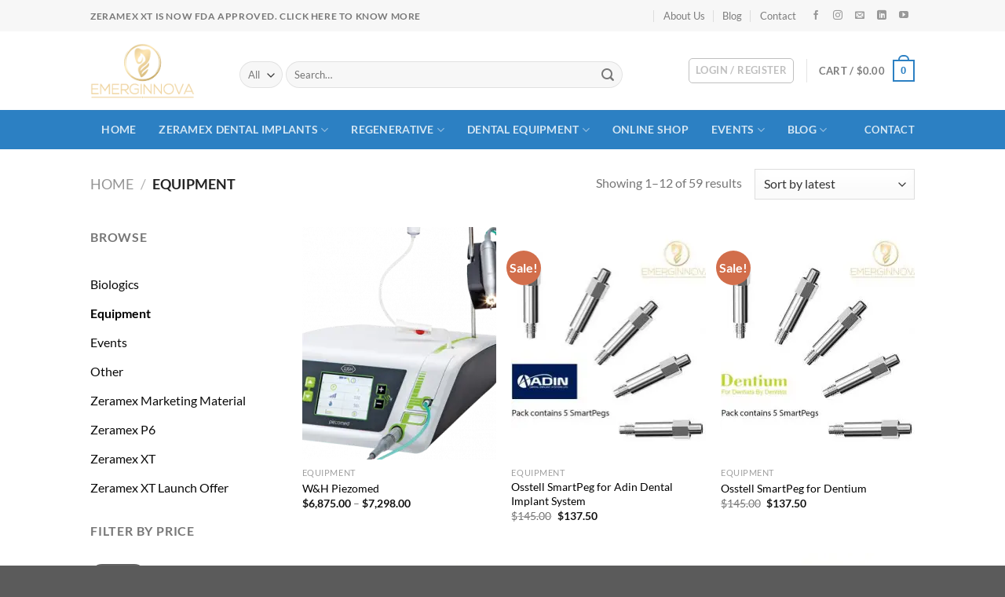

--- FILE ---
content_type: text/html; charset=UTF-8
request_url: https://emerginnova.com/product-category/equipment/
body_size: 39688
content:
<!DOCTYPE html><html lang="en-US" class="loading-site no-js"><head><script data-no-optimize="1" type="66ea48a3b2fdcd52f9d9b25e-text/javascript">var litespeed_docref=sessionStorage.getItem("litespeed_docref");litespeed_docref&&(Object.defineProperty(document,"referrer",{get:function(){return litespeed_docref}}),sessionStorage.removeItem("litespeed_docref"));</script> <meta charset="UTF-8" /><link data-optimized="2" rel="stylesheet" href="https://emerginnova.com/wp-content/litespeed/css/7bf341f28bdedca6ac983e4844740543.css?ver=6f0d1" /><link rel="profile" href="https://gmpg.org/xfn/11" /><link rel="pingback" href="https://emerginnova.com/xmlrpc.php" /> <script type="litespeed/javascript">(function(html){html.className=html.className.replace(/\bno-js\b/,'js')})(document.documentElement)</script> <meta name='robots' content='index, follow, max-image-preview:large, max-snippet:-1, max-video-preview:-1' /><style>img:is([sizes="auto" i], [sizes^="auto," i]) { contain-intrinsic-size: 3000px 1500px }</style><meta name="viewport" content="width=device-width, initial-scale=1" /><title>Equipment</title><link rel="canonical" href="https://emerginnova.com/product-category/equipment/" /><link rel="next" href="https://emerginnova.com/product-category/equipment/page/2/" /><meta property="og:locale" content="en_US" /><meta property="og:type" content="article" /><meta property="og:title" content="Equipment" /><meta property="og:url" content="https://emerginnova.com/product-category/equipment/" /><meta property="og:site_name" content="Emerginnova" /><meta name="twitter:card" content="summary_large_image" /> <script type="application/ld+json" class="yoast-schema-graph">{"@context":"https://schema.org","@graph":[{"@type":"CollectionPage","@id":"https://emerginnova.com/product-category/equipment/","url":"https://emerginnova.com/product-category/equipment/","name":"Equipment","isPartOf":{"@id":"https://emerginnova.com/#website"},"primaryImageOfPage":{"@id":"https://emerginnova.com/product-category/equipment/#primaryimage"},"image":{"@id":"https://emerginnova.com/product-category/equipment/#primaryimage"},"thumbnailUrl":"https://emerginnova.com/wp-content/uploads/2021/06/piezomed.png","breadcrumb":{"@id":"https://emerginnova.com/product-category/equipment/#breadcrumb"},"inLanguage":"en-US"},{"@type":"ImageObject","inLanguage":"en-US","@id":"https://emerginnova.com/product-category/equipment/#primaryimage","url":"https://emerginnova.com/wp-content/uploads/2021/06/piezomed.png","contentUrl":"https://emerginnova.com/wp-content/uploads/2021/06/piezomed.png","width":440,"height":400,"caption":"Piezomed"},{"@type":"BreadcrumbList","@id":"https://emerginnova.com/product-category/equipment/#breadcrumb","itemListElement":[{"@type":"ListItem","position":1,"name":"Home","item":"https://emerginnova.com/"},{"@type":"ListItem","position":2,"name":"Equipment"}]},{"@type":"WebSite","@id":"https://emerginnova.com/#website","url":"https://emerginnova.com/","name":"Emerginnova","description":"","publisher":{"@id":"https://emerginnova.com/#organization"},"potentialAction":[{"@type":"SearchAction","target":{"@type":"EntryPoint","urlTemplate":"https://emerginnova.com/?s={search_term_string}"},"query-input":{"@type":"PropertyValueSpecification","valueRequired":true,"valueName":"search_term_string"}}],"inLanguage":"en-US"},{"@type":"Organization","@id":"https://emerginnova.com/#organization","name":"Emerginnova LLC","url":"https://emerginnova.com/","logo":{"@type":"ImageObject","inLanguage":"en-US","@id":"https://emerginnova.com/#/schema/logo/image/","url":"https://emerginnova.com/wp-content/uploads/2019/04/emerginnova.png","contentUrl":"https://emerginnova.com/wp-content/uploads/2019/04/emerginnova.png","width":629,"height":331,"caption":"Emerginnova LLC"},"image":{"@id":"https://emerginnova.com/#/schema/logo/image/"}}]}</script> <link rel='prefetch' href='https://emerginnova.com/wp-content/themes/flatsome/assets/js/flatsome.js?ver=e1ad26bd5672989785e1' /><link rel='prefetch' href='https://emerginnova.com/wp-content/themes/flatsome/assets/js/chunk.slider.js?ver=3.19.14' /><link rel='prefetch' href='https://emerginnova.com/wp-content/themes/flatsome/assets/js/chunk.popups.js?ver=3.19.14' /><link rel='prefetch' href='https://emerginnova.com/wp-content/themes/flatsome/assets/js/chunk.tooltips.js?ver=3.19.14' /><link rel='prefetch' href='https://emerginnova.com/wp-content/themes/flatsome/assets/js/woocommerce.js?ver=dd6035ce106022a74757' /><link rel="alternate" type="application/rss+xml" title="Emerginnova &raquo; Feed" href="https://emerginnova.com/feed/" /><link rel="alternate" type="application/rss+xml" title="Emerginnova &raquo; Comments Feed" href="https://emerginnova.com/comments/feed/" /><link rel="alternate" type="application/rss+xml" title="Emerginnova &raquo; Equipment Category Feed" href="https://emerginnova.com/product-category/equipment/feed/" /><style id='woocommerce-inline-inline-css' type='text/css'>.woocommerce form .form-row .required { visibility: visible; }</style><style id='flatsome-main-inline-css' type='text/css'>@font-face {
				font-family: "fl-icons";
				font-display: block;
				src: url(https://emerginnova.com/wp-content/themes/flatsome/assets/css/icons/fl-icons.eot?v=3.19.14);
				src:
					url(https://emerginnova.com/wp-content/themes/flatsome/assets/css/icons/fl-icons.eot#iefix?v=3.19.14) format("embedded-opentype"),
					url(https://emerginnova.com/wp-content/themes/flatsome/assets/css/icons/fl-icons.woff2?v=3.19.14) format("woff2"),
					url(https://emerginnova.com/wp-content/themes/flatsome/assets/css/icons/fl-icons.ttf?v=3.19.14) format("truetype"),
					url(https://emerginnova.com/wp-content/themes/flatsome/assets/css/icons/fl-icons.woff?v=3.19.14) format("woff"),
					url(https://emerginnova.com/wp-content/themes/flatsome/assets/css/icons/fl-icons.svg?v=3.19.14#fl-icons) format("svg");
			}</style><style id='wp-block-button-inline-css' type='text/css'>.wp-block-button__link{align-content:center;box-sizing:border-box;cursor:pointer;display:inline-block;height:100%;text-align:center;width:100%;word-break:break-word}.wp-block-button__link.aligncenter{text-align:center}.wp-block-button__link.alignright{text-align:right}:where(.wp-block-button__link){border-radius:9999px;box-shadow:none;padding:calc(.667em + 2px) calc(1.333em + 2px);text-decoration:none}.wp-block-button[style*=text-decoration] .wp-block-button__link{text-decoration:inherit}.wp-block-buttons>.wp-block-button.has-custom-width{max-width:none}.wp-block-buttons>.wp-block-button.has-custom-width .wp-block-button__link{width:100%}.wp-block-buttons>.wp-block-button.has-custom-font-size .wp-block-button__link{font-size:inherit}.wp-block-buttons>.wp-block-button.wp-block-button__width-25{width:calc(25% - var(--wp--style--block-gap, .5em)*.75)}.wp-block-buttons>.wp-block-button.wp-block-button__width-50{width:calc(50% - var(--wp--style--block-gap, .5em)*.5)}.wp-block-buttons>.wp-block-button.wp-block-button__width-75{width:calc(75% - var(--wp--style--block-gap, .5em)*.25)}.wp-block-buttons>.wp-block-button.wp-block-button__width-100{flex-basis:100%;width:100%}.wp-block-buttons.is-vertical>.wp-block-button.wp-block-button__width-25{width:25%}.wp-block-buttons.is-vertical>.wp-block-button.wp-block-button__width-50{width:50%}.wp-block-buttons.is-vertical>.wp-block-button.wp-block-button__width-75{width:75%}.wp-block-button.is-style-squared,.wp-block-button__link.wp-block-button.is-style-squared{border-radius:0}.wp-block-button.no-border-radius,.wp-block-button__link.no-border-radius{border-radius:0!important}:root :where(.wp-block-button .wp-block-button__link.is-style-outline),:root :where(.wp-block-button.is-style-outline>.wp-block-button__link){border:2px solid;padding:.667em 1.333em}:root :where(.wp-block-button .wp-block-button__link.is-style-outline:not(.has-text-color)),:root :where(.wp-block-button.is-style-outline>.wp-block-button__link:not(.has-text-color)){color:currentColor}:root :where(.wp-block-button .wp-block-button__link.is-style-outline:not(.has-background)),:root :where(.wp-block-button.is-style-outline>.wp-block-button__link:not(.has-background)){background-color:initial;background-image:none}</style><style id='wp-block-search-inline-css' type='text/css'>.wp-block-search__button{margin-left:10px;word-break:normal}.wp-block-search__button.has-icon{line-height:0}.wp-block-search__button svg{height:1.25em;min-height:24px;min-width:24px;width:1.25em;fill:currentColor;vertical-align:text-bottom}:where(.wp-block-search__button){border:1px solid #ccc;padding:6px 10px}.wp-block-search__inside-wrapper{display:flex;flex:auto;flex-wrap:nowrap;max-width:100%}.wp-block-search__label{width:100%}.wp-block-search__input{appearance:none;border:1px solid #949494;flex-grow:1;margin-left:0;margin-right:0;min-width:3rem;padding:8px;text-decoration:unset!important}.wp-block-search.wp-block-search__button-only .wp-block-search__button{box-sizing:border-box;display:flex;flex-shrink:0;justify-content:center;margin-left:0;max-width:100%}.wp-block-search.wp-block-search__button-only .wp-block-search__inside-wrapper{min-width:0!important;transition-property:width}.wp-block-search.wp-block-search__button-only .wp-block-search__input{flex-basis:100%;transition-duration:.3s}.wp-block-search.wp-block-search__button-only.wp-block-search__searchfield-hidden,.wp-block-search.wp-block-search__button-only.wp-block-search__searchfield-hidden .wp-block-search__inside-wrapper{overflow:hidden}.wp-block-search.wp-block-search__button-only.wp-block-search__searchfield-hidden .wp-block-search__input{border-left-width:0!important;border-right-width:0!important;flex-basis:0;flex-grow:0;margin:0;min-width:0!important;padding-left:0!important;padding-right:0!important;width:0!important}:where(.wp-block-search__input){font-family:inherit;font-size:inherit;font-style:inherit;font-weight:inherit;letter-spacing:inherit;line-height:inherit;text-transform:inherit}:where(.wp-block-search__button-inside .wp-block-search__inside-wrapper){border:1px solid #949494;box-sizing:border-box;padding:4px}:where(.wp-block-search__button-inside .wp-block-search__inside-wrapper) .wp-block-search__input{border:none;border-radius:0;padding:0 4px}:where(.wp-block-search__button-inside .wp-block-search__inside-wrapper) .wp-block-search__input:focus{outline:none}:where(.wp-block-search__button-inside .wp-block-search__inside-wrapper) :where(.wp-block-search__button){padding:4px 8px}.wp-block-search.aligncenter .wp-block-search__inside-wrapper{margin:auto}.wp-block[data-align=right] .wp-block-search.wp-block-search__button-only .wp-block-search__inside-wrapper{float:right}</style><style id='site-reviews-inline-css' type='text/css'>:root{--glsr-star-empty:url(https://emerginnova.com/wp-content/plugins/site-reviews/assets/images/stars/default/star-empty.svg);--glsr-star-error:url(https://emerginnova.com/wp-content/plugins/site-reviews/assets/images/stars/default/star-error.svg);--glsr-star-full:url(https://emerginnova.com/wp-content/plugins/site-reviews/assets/images/stars/default/star-full.svg);--glsr-star-half:url(https://emerginnova.com/wp-content/plugins/site-reviews/assets/images/stars/default/star-half.svg)}</style> <script type="litespeed/javascript" data-src="https://emerginnova.com/wp-includes/js/jquery/jquery.min.js" id="jquery-core-js"></script> <script id="wc-add-to-cart-js-extra" type="litespeed/javascript">var wc_add_to_cart_params={"ajax_url":"\/wp-admin\/admin-ajax.php","wc_ajax_url":"\/?wc-ajax=%%endpoint%%","i18n_view_cart":"View cart","cart_url":"https:\/\/emerginnova.com\/cart\/","is_cart":"","cart_redirect_after_add":"no"}</script> <link rel="https://api.w.org/" href="https://emerginnova.com/wp-json/" /><link rel="alternate" title="JSON" type="application/json" href="https://emerginnova.com/wp-json/wp/v2/product_cat/272" /><link rel="EditURI" type="application/rsd+xml" title="RSD" href="https://emerginnova.com/xmlrpc.php?rsd" /><meta name="generator" content="WordPress 6.8.1" /><meta name="generator" content="WooCommerce 9.9.6" /> <script type="litespeed/javascript">var el_i13_login_captcha=null;var el_i13_register_captcha=null</script> <noscript><style>.woocommerce-product-gallery{ opacity: 1 !important; }</style></noscript><meta name="generator" content="Elementor 3.29.2; features: additional_custom_breakpoints, e_local_google_fonts; settings: css_print_method-external, google_font-enabled, font_display-auto"><style>.e-con.e-parent:nth-of-type(n+4):not(.e-lazyloaded):not(.e-no-lazyload),
				.e-con.e-parent:nth-of-type(n+4):not(.e-lazyloaded):not(.e-no-lazyload) * {
					background-image: none !important;
				}
				@media screen and (max-height: 1024px) {
					.e-con.e-parent:nth-of-type(n+3):not(.e-lazyloaded):not(.e-no-lazyload),
					.e-con.e-parent:nth-of-type(n+3):not(.e-lazyloaded):not(.e-no-lazyload) * {
						background-image: none !important;
					}
				}
				@media screen and (max-height: 640px) {
					.e-con.e-parent:nth-of-type(n+2):not(.e-lazyloaded):not(.e-no-lazyload),
					.e-con.e-parent:nth-of-type(n+2):not(.e-lazyloaded):not(.e-no-lazyload) * {
						background-image: none !important;
					}
				}</style><link rel="icon" href="https://emerginnova.com/wp-content/uploads/2019/04/fav-100x100.png" sizes="32x32" /><link rel="icon" href="https://emerginnova.com/wp-content/uploads/2019/04/fav.png" sizes="192x192" /><link rel="apple-touch-icon" href="https://emerginnova.com/wp-content/uploads/2019/04/fav.png" /><meta name="msapplication-TileImage" content="https://emerginnova.com/wp-content/uploads/2019/04/fav.png" /><style id="custom-css" type="text/css">:root {--primary-color: #2c80c3;--fs-color-primary: #2c80c3;--fs-color-secondary: #d26e4b;--fs-color-success: #7a9c59;--fs-color-alert: #b20000;--fs-experimental-link-color: #0a0a0a;--fs-experimental-link-color-hover: #1e73be;}.tooltipster-base {--tooltip-color: #fff;--tooltip-bg-color: #000;}.off-canvas-right .mfp-content, .off-canvas-left .mfp-content {--drawer-width: 300px;}.off-canvas .mfp-content.off-canvas-cart {--drawer-width: 360px;}.header-main{height: 100px}#logo img{max-height: 100px}#logo{width:160px;}#logo img{padding:15px 0;}#logo a{max-width:160pxpx;}.header-bottom{min-height: 50px}.header-top{min-height: 40px}.transparent .header-main{height: 265px}.transparent #logo img{max-height: 265px}.has-transparent + .page-title:first-of-type,.has-transparent + #main > .page-title,.has-transparent + #main > div > .page-title,.has-transparent + #main .page-header-wrapper:first-of-type .page-title{padding-top: 345px;}.header.show-on-scroll,.stuck .header-main{height:70px!important}.stuck #logo img{max-height: 70px!important}.search-form{ width: 86%;}.header-bg-color {background-color: rgba(255,255,255,0.9)}.header-bottom {background-color: #2c80c3}.header-main .nav > li > a{line-height: 16px }.stuck .header-main .nav > li > a{line-height: 50px }.header-bottom-nav > li > a{line-height: 50px }@media (max-width: 549px) {.header-main{height: 70px}#logo img{max-height: 70px}}.nav-dropdown{font-size:100%}.header-top{background-color:#f7f7f7!important;}body{font-family: Lato, sans-serif;}body {font-weight: 400;font-style: normal;}.nav > li > a {font-family: Lato, sans-serif;}.mobile-sidebar-levels-2 .nav > li > ul > li > a {font-family: Lato, sans-serif;}.nav > li > a,.mobile-sidebar-levels-2 .nav > li > ul > li > a {font-weight: 700;font-style: normal;}h1,h2,h3,h4,h5,h6,.heading-font, .off-canvas-center .nav-sidebar.nav-vertical > li > a{font-family: Lato, sans-serif;}h1,h2,h3,h4,h5,h6,.heading-font,.banner h1,.banner h2 {font-weight: 700;font-style: normal;}.alt-font{font-family: "Dancing Script", sans-serif;}.alt-font {font-weight: 400!important;font-style: normal!important;}.widget:where(:not(.widget_shopping_cart)) a{color: #0a0a0a;}.widget:where(:not(.widget_shopping_cart)) a:hover{color: #1e73be;}.widget .tagcloud a:hover{border-color: #1e73be; background-color: #1e73be;}.is-divider{background-color: rgba(255,255,255,0.3);}.shop-page-title.featured-title .title-bg{background-image: url(https://emerginnova.com/wp-content/uploads/2019/06/safe_relax.png.webp)!important;}@media screen and (min-width: 550px){.products .box-vertical .box-image{min-width: 247px!important;width: 247px!important;}}.footer-1{background-color: #7f7f7f}button[name='update_cart'] { display: none; }.nav-vertical-fly-out > li + li {border-top-width: 1px; border-top-style: solid;}.label-new.menu-item > a:after{content:"New";}.label-hot.menu-item > a:after{content:"Hot";}.label-sale.menu-item > a:after{content:"Sale";}.label-popular.menu-item > a:after{content:"Popular";}</style><style type="text/css" id="wp-custom-css">.single_add_to_cart_button {
	display: none !important;
}

.stuck #logo img {
		padding: 5px 0 !important;
}

.nav-box>li>a {
    padding: 0 1em;
}
.nav-box>li.active>a, .nav-pills>li.active>a {
    background-color: #226eaa;
}
.menu-item-9067 a{
	font-weight: unset !important;
	color:unset !important;
	color: rgba(17,17,17,0.85);
}
.menu-item-9067 a:hover{
	color: rgba(17,17,17,0.85) !important;
}
.nav-spacing-xlarge>li {
    margin: 0 10px;
}
.product-template-default .row.row-large, .single-product .row.row-large {
    max-width: 1250px;
}

.is-outline:hover, .primary.is-outline:hover {
    color: #fff;
    background-color: #2c80c3;
    border-color: #2c80c3;
}

.header .nav-small a.icon:not(.button) {
    font-size: 12px;
    margin: 0 8px;
}

.elementor-inner ul, .elementor-inner ol {
    padding-left: 35px;
}


.box-badge .box-text {
	background-color: rgba(44, 128, 195, 0.85);
	color: white !important;
	bottom: 0;
}

 .box-text h1, .box-text h2, .box-text h3, .box-text h4, .box-text h5, .box-text h6,  .box-text a:not(.button) {
    line-height: 1.3;
    margin-top: .1em;
    margin-bottom: .1em;
    color: white;
}

.footer .social-icons {
	margin-top: 10px;
}

.top {
    background: rgba(0,0,0,0);
}

.box-text h1, .box-text h2, .box-text h3, .box-text h4, .box-text h5, .box-text h6, .box-text a:not(.button) {
    color: black;
}

.mec-event-sharing-wrap {
	padding-left: 0px !important;
}
.mec-event-sharing-wrap li {
    margin-left: 0px !important;
}

.mec-event-footer .mec-booking-button {
    background: #0093d0;
    color: white;
}

.form-flat {
	margin-top: 10px;
}

.widget-area .mec-event-share-icon br {
	display: none;
}

.single_add_to_cart_button {
	width: 100%;
}

.widget_shopping_cart .paypal-button-layout-vertical,
.widget_shopping_cart .paypal-button-layout-horizontal {
	margin-top: 15px;
}

.zoid-component-frame {
    z-index: 29 !important;
}

.page-header-excerpt {
	display: none;
}

.stock {
	display: none;
}

@media screen and (min-width: 1200px) {
	#header-newsletter-signup {
		max-width: 975px !important;
	}
}
.woocommerce-cart-notice {
		background: #2b88d2;
    padding: 12px;
    color: white;
    font-size: 18px;
    border: 3px solid #2c73ad;
}

@media screen and (max-width: 786px) {
	.woocommerce-cart-notice {
			padding: 10px;
			font-size: 15px;
	}
}

.container > .woocommerce-cart-notice {
	margin-top: 25px;
}

.woo-discount-rules-cart-strikeout-con {
	min-width: 150px;
}

.lazy-hidden, .entry img.lazy-hidden, img.thumbnail.lazy-hidden {
    opacity: 1;
	background-color: #fff0;
}

@media only screen and (max-width: 767px) {
	.mec-container {
			width: 100% !important;
	}
}
.mec-container {
    margin-right: auto;
    margin-left: auto;
    padding-left: 15px !important;
    padding-right: 15px !important;
}

.mec-wrap .row {
    margin-left: 0px !important;
    margin-right: 0px !important;
}

.mec-event-grid-classic .mec-event-title {
    font-size: 16px;
}

.mec-event-list-standard .mec-event-title {
    font-size: 26px;
    font-weight: 500;
}

.widget-area .mec-event-grid-classic .col-md-12 {
	padding: 0px;
}

.glsr-review {
		padding: 15px;
    -webkit-box-shadow: 0px 1px 5px 2px #d3d3d3;
    -moz-box-shadow: 0px 1px 5px 2px #d3d3d3;
    box-shadow: 0px 1px 5px 2px #d3d3d3;
}

#form-field-captcha_form_field {
	background: transparent;
	border: 0;
}
@media only screen and (max-width: 767px) {
	.swiper-slide {
		width: 100% !important;
	}
}
.mec-date-details{
	display:block !important;
}
.mec-toggle-202009-30123 .mec-date-details{
	display:none !important;
}

ul.menu>li+li, .widget>ul>li+li {
	border: none !important;
}

.account-link {
	color: #828282 !important;
}
.account-link:hover {
	color: #fff !important;
}

h1.entry-title {
    display: block !important;
}</style><style id="kirki-inline-styles">/* latin-ext */
@font-face {
  font-family: 'Lato';
  font-style: normal;
  font-weight: 400;
  font-display: swap;
  src: url(https://emerginnova.com/wp-content/fonts/lato/S6uyw4BMUTPHjxAwXjeu.woff2) format('woff2');
  unicode-range: U+0100-02BA, U+02BD-02C5, U+02C7-02CC, U+02CE-02D7, U+02DD-02FF, U+0304, U+0308, U+0329, U+1D00-1DBF, U+1E00-1E9F, U+1EF2-1EFF, U+2020, U+20A0-20AB, U+20AD-20C0, U+2113, U+2C60-2C7F, U+A720-A7FF;
}
/* latin */
@font-face {
  font-family: 'Lato';
  font-style: normal;
  font-weight: 400;
  font-display: swap;
  src: url(https://emerginnova.com/wp-content/fonts/lato/S6uyw4BMUTPHjx4wXg.woff2) format('woff2');
  unicode-range: U+0000-00FF, U+0131, U+0152-0153, U+02BB-02BC, U+02C6, U+02DA, U+02DC, U+0304, U+0308, U+0329, U+2000-206F, U+20AC, U+2122, U+2191, U+2193, U+2212, U+2215, U+FEFF, U+FFFD;
}
/* latin-ext */
@font-face {
  font-family: 'Lato';
  font-style: normal;
  font-weight: 700;
  font-display: swap;
  src: url(https://emerginnova.com/wp-content/fonts/lato/S6u9w4BMUTPHh6UVSwaPGR_p.woff2) format('woff2');
  unicode-range: U+0100-02BA, U+02BD-02C5, U+02C7-02CC, U+02CE-02D7, U+02DD-02FF, U+0304, U+0308, U+0329, U+1D00-1DBF, U+1E00-1E9F, U+1EF2-1EFF, U+2020, U+20A0-20AB, U+20AD-20C0, U+2113, U+2C60-2C7F, U+A720-A7FF;
}
/* latin */
@font-face {
  font-family: 'Lato';
  font-style: normal;
  font-weight: 700;
  font-display: swap;
  src: url(https://emerginnova.com/wp-content/fonts/lato/S6u9w4BMUTPHh6UVSwiPGQ.woff2) format('woff2');
  unicode-range: U+0000-00FF, U+0131, U+0152-0153, U+02BB-02BC, U+02C6, U+02DA, U+02DC, U+0304, U+0308, U+0329, U+2000-206F, U+20AC, U+2122, U+2191, U+2193, U+2212, U+2215, U+FEFF, U+FFFD;
}/* vietnamese */
@font-face {
  font-family: 'Dancing Script';
  font-style: normal;
  font-weight: 400;
  font-display: swap;
  src: url(https://emerginnova.com/wp-content/fonts/dancing-script/If2cXTr6YS-zF4S-kcSWSVi_sxjsohD9F50Ruu7BMSo3Rep8ltA.woff2) format('woff2');
  unicode-range: U+0102-0103, U+0110-0111, U+0128-0129, U+0168-0169, U+01A0-01A1, U+01AF-01B0, U+0300-0301, U+0303-0304, U+0308-0309, U+0323, U+0329, U+1EA0-1EF9, U+20AB;
}
/* latin-ext */
@font-face {
  font-family: 'Dancing Script';
  font-style: normal;
  font-weight: 400;
  font-display: swap;
  src: url(https://emerginnova.com/wp-content/fonts/dancing-script/If2cXTr6YS-zF4S-kcSWSVi_sxjsohD9F50Ruu7BMSo3ROp8ltA.woff2) format('woff2');
  unicode-range: U+0100-02BA, U+02BD-02C5, U+02C7-02CC, U+02CE-02D7, U+02DD-02FF, U+0304, U+0308, U+0329, U+1D00-1DBF, U+1E00-1E9F, U+1EF2-1EFF, U+2020, U+20A0-20AB, U+20AD-20C0, U+2113, U+2C60-2C7F, U+A720-A7FF;
}
/* latin */
@font-face {
  font-family: 'Dancing Script';
  font-style: normal;
  font-weight: 400;
  font-display: swap;
  src: url(https://emerginnova.com/wp-content/fonts/dancing-script/If2cXTr6YS-zF4S-kcSWSVi_sxjsohD9F50Ruu7BMSo3Sup8.woff2) format('woff2');
  unicode-range: U+0000-00FF, U+0131, U+0152-0153, U+02BB-02BC, U+02C6, U+02DA, U+02DC, U+0304, U+0308, U+0329, U+2000-206F, U+20AC, U+2122, U+2191, U+2193, U+2212, U+2215, U+FEFF, U+FFFD;
}</style><style type="text/css">.mec-wrap, .mec-wrap div:not([class^="elementor-"]), .lity-container, .mec-wrap h1, .mec-wrap h2, .mec-wrap h3, .mec-wrap h4, .mec-wrap h5, .mec-wrap h6, .entry-content .mec-wrap h1, .entry-content .mec-wrap h2, .entry-content .mec-wrap h3, .entry-content .mec-wrap h4, .entry-content .mec-wrap h5, .entry-content .mec-wrap h6, .mec-wrap .mec-totalcal-box input[type="submit"], .mec-wrap .mec-totalcal-box .mec-totalcal-view span, .mec-agenda-event-title a, .lity-content .mec-events-meta-group-booking select, .lity-content .mec-book-ticket-variation h5, .lity-content .mec-events-meta-group-booking input[type="number"], .lity-content .mec-events-meta-group-booking input[type="text"], .lity-content .mec-events-meta-group-booking input[type="email"],.mec-organizer-item a, .mec-single-event .mec-events-meta-group-booking ul.mec-book-tickets-container li.mec-book-ticket-container label { font-family: "Montserrat", -apple-system, BlinkMacSystemFont, "Segoe UI", Roboto, sans-serif;}.mec-event-content p, .mec-search-bar-result .mec-event-detail{ font-family: Roboto, sans-serif;} .mec-wrap .mec-totalcal-box input, .mec-wrap .mec-totalcal-box select, .mec-checkboxes-search .mec-searchbar-category-wrap, .mec-wrap .mec-totalcal-box .mec-totalcal-view span { font-family: "Roboto", Helvetica, Arial, sans-serif; }.mec-event-grid-modern .event-grid-modern-head .mec-event-day, .mec-event-list-minimal .mec-time-details, .mec-event-list-minimal .mec-event-detail, .mec-event-list-modern .mec-event-detail, .mec-event-grid-minimal .mec-time-details, .mec-event-grid-minimal .mec-event-detail, .mec-event-grid-simple .mec-event-detail, .mec-event-cover-modern .mec-event-place, .mec-event-cover-clean .mec-event-place, .mec-calendar .mec-event-article .mec-localtime-details div, .mec-calendar .mec-event-article .mec-event-detail, .mec-calendar.mec-calendar-daily .mec-calendar-d-top h2, .mec-calendar.mec-calendar-daily .mec-calendar-d-top h3, .mec-toggle-item-col .mec-event-day, .mec-weather-summary-temp { font-family: "Roboto", sans-serif; } .mec-fes-form, .mec-fes-list, .mec-fes-form input, .mec-event-date .mec-tooltip .box, .mec-event-status .mec-tooltip .box, .ui-datepicker.ui-widget, .mec-fes-form button[type="submit"].mec-fes-sub-button, .mec-wrap .mec-timeline-events-container p, .mec-wrap .mec-timeline-events-container h4, .mec-wrap .mec-timeline-events-container div, .mec-wrap .mec-timeline-events-container a, .mec-wrap .mec-timeline-events-container span { font-family: -apple-system, BlinkMacSystemFont, "Segoe UI", Roboto, sans-serif !important; }.mec-event-grid-minimal .mec-modal-booking-button:hover, .mec-events-timeline-wrap .mec-organizer-item a, .mec-events-timeline-wrap .mec-organizer-item:after, .mec-events-timeline-wrap .mec-shortcode-organizers i, .mec-timeline-event .mec-modal-booking-button, .mec-wrap .mec-map-lightbox-wp.mec-event-list-classic .mec-event-date, .mec-timetable-t2-col .mec-modal-booking-button:hover, .mec-event-container-classic .mec-modal-booking-button:hover, .mec-calendar-events-side .mec-modal-booking-button:hover, .mec-event-grid-yearly  .mec-modal-booking-button, .mec-events-agenda .mec-modal-booking-button, .mec-event-grid-simple .mec-modal-booking-button, .mec-event-list-minimal  .mec-modal-booking-button:hover, .mec-timeline-month-divider,  .mec-wrap.colorskin-custom .mec-totalcal-box .mec-totalcal-view span:hover,.mec-wrap.colorskin-custom .mec-calendar.mec-event-calendar-classic .mec-selected-day,.mec-wrap.colorskin-custom .mec-color, .mec-wrap.colorskin-custom .mec-event-sharing-wrap .mec-event-sharing > li:hover a, .mec-wrap.colorskin-custom .mec-color-hover:hover, .mec-wrap.colorskin-custom .mec-color-before *:before ,.mec-wrap.colorskin-custom .mec-widget .mec-event-grid-classic.owl-carousel .owl-nav i,.mec-wrap.colorskin-custom .mec-event-list-classic a.magicmore:hover,.mec-wrap.colorskin-custom .mec-event-grid-simple:hover .mec-event-title,.mec-wrap.colorskin-custom .mec-single-event .mec-event-meta dd.mec-events-event-categories:before,.mec-wrap.colorskin-custom .mec-single-event-date:before,.mec-wrap.colorskin-custom .mec-single-event-time:before,.mec-wrap.colorskin-custom .mec-events-meta-group.mec-events-meta-group-venue:before,.mec-wrap.colorskin-custom .mec-calendar .mec-calendar-side .mec-previous-month i,.mec-wrap.colorskin-custom .mec-calendar .mec-calendar-side .mec-next-month:hover,.mec-wrap.colorskin-custom .mec-calendar .mec-calendar-side .mec-previous-month:hover,.mec-wrap.colorskin-custom .mec-calendar .mec-calendar-side .mec-next-month:hover,.mec-wrap.colorskin-custom .mec-calendar.mec-event-calendar-classic dt.mec-selected-day:hover,.mec-wrap.colorskin-custom .mec-infowindow-wp h5 a:hover, .colorskin-custom .mec-events-meta-group-countdown .mec-end-counts h3,.mec-calendar .mec-calendar-side .mec-next-month i,.mec-wrap .mec-totalcal-box i,.mec-calendar .mec-event-article .mec-event-title a:hover,.mec-attendees-list-details .mec-attendee-profile-link a:hover,.mec-wrap.colorskin-custom .mec-next-event-details li i, .mec-next-event-details i:before, .mec-marker-infowindow-wp .mec-marker-infowindow-count, .mec-next-event-details a,.mec-wrap.colorskin-custom .mec-events-masonry-cats a.mec-masonry-cat-selected,.lity .mec-color,.lity .mec-color-before :before,.lity .mec-color-hover:hover,.lity .mec-wrap .mec-color,.lity .mec-wrap .mec-color-before :before,.lity .mec-wrap .mec-color-hover:hover,.leaflet-popup-content .mec-color,.leaflet-popup-content .mec-color-before :before,.leaflet-popup-content .mec-color-hover:hover,.leaflet-popup-content .mec-wrap .mec-color,.leaflet-popup-content .mec-wrap .mec-color-before :before,.leaflet-popup-content .mec-wrap .mec-color-hover:hover, .mec-calendar.mec-calendar-daily .mec-calendar-d-table .mec-daily-view-day.mec-daily-view-day-active.mec-color, .mec-map-boxshow div .mec-map-view-event-detail.mec-event-detail i,.mec-map-boxshow div .mec-map-view-event-detail.mec-event-detail:hover,.mec-map-boxshow .mec-color,.mec-map-boxshow .mec-color-before :before,.mec-map-boxshow .mec-color-hover:hover,.mec-map-boxshow .mec-wrap .mec-color,.mec-map-boxshow .mec-wrap .mec-color-before :before,.mec-map-boxshow .mec-wrap .mec-color-hover:hover, .mec-choosen-time-message, .mec-booking-calendar-month-navigation .mec-next-month:hover, .mec-booking-calendar-month-navigation .mec-previous-month:hover, .mec-yearly-view-wrap .mec-agenda-event-title a:hover, .mec-yearly-view-wrap .mec-yearly-title-sec .mec-next-year i, .mec-yearly-view-wrap .mec-yearly-title-sec .mec-previous-year i, .mec-yearly-view-wrap .mec-yearly-title-sec .mec-next-year:hover, .mec-yearly-view-wrap .mec-yearly-title-sec .mec-previous-year:hover, .mec-av-spot .mec-av-spot-head .mec-av-spot-box span, .mec-wrap.colorskin-custom .mec-calendar .mec-calendar-side .mec-previous-month:hover .mec-load-month-link, .mec-wrap.colorskin-custom .mec-calendar .mec-calendar-side .mec-next-month:hover .mec-load-month-link, .mec-yearly-view-wrap .mec-yearly-title-sec .mec-previous-year:hover .mec-load-month-link, .mec-yearly-view-wrap .mec-yearly-title-sec .mec-next-year:hover .mec-load-month-link, .mec-skin-list-events-container .mec-data-fields-tooltip .mec-data-fields-tooltip-box ul .mec-event-data-field-item a, .mec-booking-shortcode .mec-event-ticket-name, .mec-booking-shortcode .mec-event-ticket-price, .mec-booking-shortcode .mec-ticket-variation-name, .mec-booking-shortcode .mec-ticket-variation-price, .mec-booking-shortcode label, .mec-booking-shortcode .nice-select, .mec-booking-shortcode input, .mec-booking-shortcode span.mec-book-price-detail-description, .mec-booking-shortcode .mec-ticket-name, .mec-booking-shortcode label.wn-checkbox-label, .mec-wrap.mec-cart table tr td a {color: #0093d0}.mec-skin-carousel-container .mec-event-footer-carousel-type3 .mec-modal-booking-button:hover, .mec-wrap.colorskin-custom .mec-event-sharing .mec-event-share:hover .event-sharing-icon,.mec-wrap.colorskin-custom .mec-event-grid-clean .mec-event-date,.mec-wrap.colorskin-custom .mec-event-list-modern .mec-event-sharing > li:hover a i,.mec-wrap.colorskin-custom .mec-event-list-modern .mec-event-sharing .mec-event-share:hover .mec-event-sharing-icon,.mec-wrap.colorskin-custom .mec-event-list-modern .mec-event-sharing li:hover a i,.mec-wrap.colorskin-custom .mec-calendar:not(.mec-event-calendar-classic) .mec-selected-day,.mec-wrap.colorskin-custom .mec-calendar .mec-selected-day:hover,.mec-wrap.colorskin-custom .mec-calendar .mec-calendar-row  dt.mec-has-event:hover,.mec-wrap.colorskin-custom .mec-calendar .mec-has-event:after, .mec-wrap.colorskin-custom .mec-bg-color, .mec-wrap.colorskin-custom .mec-bg-color-hover:hover, .colorskin-custom .mec-event-sharing-wrap:hover > li, .mec-wrap.colorskin-custom .mec-totalcal-box .mec-totalcal-view span.mec-totalcalview-selected,.mec-wrap .flip-clock-wrapper ul li a div div.inn,.mec-wrap .mec-totalcal-box .mec-totalcal-view span.mec-totalcalview-selected,.event-carousel-type1-head .mec-event-date-carousel,.mec-event-countdown-style3 .mec-event-date,#wrap .mec-wrap article.mec-event-countdown-style1,.mec-event-countdown-style1 .mec-event-countdown-part3 a.mec-event-button,.mec-wrap .mec-event-countdown-style2,.mec-map-get-direction-btn-cnt input[type="submit"],.mec-booking button,span.mec-marker-wrap,.mec-wrap.colorskin-custom .mec-timeline-events-container .mec-timeline-event-date:before, .mec-has-event-for-booking.mec-active .mec-calendar-novel-selected-day, .mec-booking-tooltip.multiple-time .mec-booking-calendar-date.mec-active, .mec-booking-tooltip.multiple-time .mec-booking-calendar-date:hover, .mec-ongoing-normal-label, .mec-calendar .mec-has-event:after, .mec-event-list-modern .mec-event-sharing li:hover .telegram{background-color: #0093d0;}.mec-booking-tooltip.multiple-time .mec-booking-calendar-date:hover, .mec-calendar-day.mec-active .mec-booking-tooltip.multiple-time .mec-booking-calendar-date.mec-active{ background-color: #0093d0;}.mec-skin-carousel-container .mec-event-footer-carousel-type3 .mec-modal-booking-button:hover, .mec-timeline-month-divider, .mec-wrap.colorskin-custom .mec-single-event .mec-speakers-details ul li .mec-speaker-avatar a:hover img,.mec-wrap.colorskin-custom .mec-event-list-modern .mec-event-sharing > li:hover a i,.mec-wrap.colorskin-custom .mec-event-list-modern .mec-event-sharing .mec-event-share:hover .mec-event-sharing-icon,.mec-wrap.colorskin-custom .mec-event-list-standard .mec-month-divider span:before,.mec-wrap.colorskin-custom .mec-single-event .mec-social-single:before,.mec-wrap.colorskin-custom .mec-single-event .mec-frontbox-title:before,.mec-wrap.colorskin-custom .mec-calendar .mec-calendar-events-side .mec-table-side-day, .mec-wrap.colorskin-custom .mec-border-color, .mec-wrap.colorskin-custom .mec-border-color-hover:hover, .colorskin-custom .mec-single-event .mec-frontbox-title:before, .colorskin-custom .mec-single-event .mec-wrap-checkout h4:before, .colorskin-custom .mec-single-event .mec-events-meta-group-booking form > h4:before, .mec-wrap.colorskin-custom .mec-totalcal-box .mec-totalcal-view span.mec-totalcalview-selected,.mec-wrap .mec-totalcal-box .mec-totalcal-view span.mec-totalcalview-selected,.event-carousel-type1-head .mec-event-date-carousel:after,.mec-wrap.colorskin-custom .mec-events-masonry-cats a.mec-masonry-cat-selected, .mec-marker-infowindow-wp .mec-marker-infowindow-count, .mec-wrap.colorskin-custom .mec-events-masonry-cats a:hover, .mec-has-event-for-booking .mec-calendar-novel-selected-day, .mec-booking-tooltip.multiple-time .mec-booking-calendar-date.mec-active, .mec-booking-tooltip.multiple-time .mec-booking-calendar-date:hover, .mec-virtual-event-history h3:before, .mec-booking-tooltip.multiple-time .mec-booking-calendar-date:hover, .mec-calendar-day.mec-active .mec-booking-tooltip.multiple-time .mec-booking-calendar-date.mec-active, .mec-rsvp-form-box form > h4:before, .mec-wrap .mec-box-title::before, .mec-box-title::before  {border-color: #0093d0;}.mec-wrap.colorskin-custom .mec-event-countdown-style3 .mec-event-date:after,.mec-wrap.colorskin-custom .mec-month-divider span:before, .mec-calendar.mec-event-container-simple dl dt.mec-selected-day, .mec-calendar.mec-event-container-simple dl dt.mec-selected-day:hover{border-bottom-color:#0093d0;}.mec-wrap.colorskin-custom  article.mec-event-countdown-style1 .mec-event-countdown-part2:after{border-color: transparent transparent transparent #0093d0;}.mec-wrap.colorskin-custom .mec-box-shadow-color { box-shadow: 0 4px 22px -7px #0093d0;}.mec-events-timeline-wrap .mec-shortcode-organizers, .mec-timeline-event .mec-modal-booking-button, .mec-events-timeline-wrap:before, .mec-wrap.colorskin-custom .mec-timeline-event-local-time, .mec-wrap.colorskin-custom .mec-timeline-event-time ,.mec-wrap.colorskin-custom .mec-timeline-event-location,.mec-choosen-time-message { background: rgba(0,147,208,.11);}.mec-wrap.colorskin-custom .mec-timeline-events-container .mec-timeline-event-date:after{ background: rgba(0,147,208,.3);}.mec-booking-shortcode button { box-shadow: 0 2px 2px rgba(0 147 208 / 27%);}.mec-booking-shortcode button.mec-book-form-back-button{ background-color: rgba(0 147 208 / 40%);}.mec-events-meta-group-booking-shortcode{ background: rgba(0,147,208,.14);}.mec-booking-shortcode label.wn-checkbox-label, .mec-booking-shortcode .nice-select,.mec-booking-shortcode input, .mec-booking-shortcode .mec-book-form-gateway-label input[type=radio]:before, .mec-booking-shortcode input[type=radio]:checked:before, .mec-booking-shortcode ul.mec-book-price-details li, .mec-booking-shortcode ul.mec-book-price-details{ border-color: rgba(0 147 208 / 27%) !important;}.mec-booking-shortcode input::-webkit-input-placeholder,.mec-booking-shortcode textarea::-webkit-input-placeholder{color: #0093d0}.mec-booking-shortcode input::-moz-placeholder,.mec-booking-shortcode textarea::-moz-placeholder{color: #0093d0}.mec-booking-shortcode input:-ms-input-placeholder,.mec-booking-shortcode textarea:-ms-input-placeholder {color: #0093d0}.mec-booking-shortcode input:-moz-placeholder,.mec-booking-shortcode textarea:-moz-placeholder {color: #0093d0}.mec-booking-shortcode label.wn-checkbox-label:after, .mec-booking-shortcode label.wn-checkbox-label:before, .mec-booking-shortcode input[type=radio]:checked:after{background-color: #0093d0}</style></head><body class="archive tax-product_cat term-equipment term-272 wp-theme-flatsome wp-child-theme-flatsome-child theme-flatsome woocommerce woocommerce-page woocommerce-no-js lightbox nav-dropdown-has-arrow nav-dropdown-has-shadow nav-dropdown-has-border elementor-default elementor-kit-29604"><a class="skip-link screen-reader-text" href="#main">Skip to content</a><div id="wrapper"><header id="header" class="header has-sticky sticky-jump"><div class="header-wrapper"><div id="top-bar" class="header-top hide-for-sticky hide-for-medium"><div class="flex-row container"><div class="flex-col hide-for-medium flex-left"><ul class="nav nav-left medium-nav-center nav-small  nav-divided"><li class="html custom html_topbar_left"><strong class="uppercase">ZERAMEX XT is now FDA approved.  <a href='/zeramex' style='color: #777'>Click here to know more</a>
</strong></li></ul></div><div class="flex-col hide-for-medium flex-center"><ul class="nav nav-center nav-small  nav-divided"></ul></div><div class="flex-col hide-for-medium flex-right"><ul class="nav top-bar-nav nav-right nav-small  nav-divided"><li class="header-newsletter-item has-icon"><a href="#header-newsletter-signup" class="tooltip "
title="Osstell Special Offers">
</a><div id="header-newsletter-signup"
class="lightbox-by-id lightbox-content mfp-hide lightbox-white "
style="max-width:700px ;padding:0px"><p class="text-center"><mark>Block <b>"events-popup"</b> not found</mark></p></div></li><li id="menu-item-258" class="menu-item menu-item-type-post_type menu-item-object-page menu-item-258 menu-item-design-default"><a href="https://emerginnova.com/about/" class="nav-top-link">About Us</a></li><li id="menu-item-259" class="menu-item menu-item-type-post_type menu-item-object-page menu-item-259 menu-item-design-default"><a href="https://emerginnova.com/blog/" class="nav-top-link">Blog</a></li><li id="menu-item-2230" class="menu-item menu-item-type-post_type menu-item-object-page menu-item-2230 menu-item-design-default"><a href="https://emerginnova.com/contact/" class="nav-top-link">Contact</a></li><li class="html header-social-icons ml-0"><div class="social-icons follow-icons" ><a href="https://www.facebook.com/Zeramexusa/" target="_blank" data-label="Facebook" class="icon plain facebook tooltip" title="Follow on Facebook" aria-label="Follow on Facebook" rel="noopener nofollow" ><i class="icon-facebook" ></i></a><a href="https://instagram.com/zeramexusa/" target="_blank" data-label="Instagram" class="icon plain instagram tooltip" title="Follow on Instagram" aria-label="Follow on Instagram" rel="noopener nofollow" ><i class="icon-instagram" ></i></a><a href="/cdn-cgi/l/email-protection#15617074785570787067727c7b7b7a63743b767a78" data-label="E-mail" target="_blank" class="icon plain email tooltip" title="Send us an email" aria-label="Send us an email" rel="nofollow noopener"><i class="icon-envelop" ></i></a><a href="https://www.linkedin.com/in/michaelmarkfoley/" data-label="LinkedIn" target="_blank" class="icon plain linkedin tooltip" title="Follow on LinkedIn" aria-label="Follow on LinkedIn" rel="noopener nofollow" ><i class="icon-linkedin" ></i></a><a href="https://www.youtube.com/channel/UCuDPcITsm-lgfV2ijV1zTBw" data-label="YouTube" target="_blank" class="icon plain youtube tooltip" title="Follow on YouTube" aria-label="Follow on YouTube" rel="noopener nofollow" ><i class="icon-youtube" ></i></a></div></li></ul></div></div></div><div id="masthead" class="header-main "><div class="header-inner flex-row container logo-left medium-logo-center" role="navigation"><div id="logo" class="flex-col logo"><a href="https://emerginnova.com/" title="Emerginnova" rel="home">
<picture fetchpriority="high" class="header_logo header-logo">
<source type="image/webp" srcset="https://emerginnova.com/wp-content/uploads/2019/04/emerginnova.png.webp"/>
<img data-lazyloaded="1" src="[data-uri]" fetchpriority="high" width="629" height="331" data-src="https://emerginnova.com/wp-content/uploads/2019/04/emerginnova.png.webp" alt="Emerginnova"/>
</picture>
<picture class="header-logo-dark">
<source type="image/webp" srcset="https://emerginnova.com/wp-content/uploads/2019/04/emerginnova.png.webp"/>
<img data-lazyloaded="1" src="[data-uri]" width="629" height="331" data-src="https://emerginnova.com/wp-content/uploads/2019/04/emerginnova.png.webp" alt="Emerginnova"/>
</picture>
</a></div><div class="flex-col show-for-medium flex-left"><ul class="mobile-nav nav nav-left "><li class="nav-icon has-icon"><div class="header-button">		<a href="#" data-open="#main-menu" data-pos="left" data-bg="main-menu-overlay" data-color="" class="icon button round is-outline is-small" aria-label="Menu" aria-controls="main-menu" aria-expanded="false"><i class="icon-menu" ></i>
</a></div></li></ul></div><div class="flex-col hide-for-medium flex-left
flex-grow"><ul class="header-nav header-nav-main nav nav-left  nav-uppercase" ><li class="header-search-form search-form html relative has-icon"><div class="header-search-form-wrapper"><div class="searchform-wrapper ux-search-box relative form-flat is-normal"><form role="search" method="get" class="searchform" action="https://emerginnova.com/"><div class="flex-row relative"><div class="flex-col search-form-categories">
<select class="search_categories resize-select mb-0" name="product_cat"><option value="" selected='selected'>All</option><option value="biologics">Biologics</option><option value="equipment">Equipment</option><option value="events">Events</option><option value="other">Other</option><option value="marketing-material">Zeramex Marketing Material</option><option value="zeramex-p6">Zeramex P6</option><option value="zeramex-xt">Zeramex XT</option><option value="zeramex-xt-launch-offer">Zeramex XT Launch Offer</option></select></div><div class="flex-col flex-grow">
<label class="screen-reader-text" for="woocommerce-product-search-field-0">Search for:</label>
<input type="search" id="woocommerce-product-search-field-0" class="search-field mb-0" placeholder="Search&hellip;" value="" name="s" />
<input type="hidden" name="post_type" value="product" /></div><div class="flex-col">
<button type="submit" value="Search" class="ux-search-submit submit-button secondary button  icon mb-0" aria-label="Submit">
<i class="icon-search" ></i>			</button></div></div><div class="live-search-results text-left z-top"></div></form></div></div></li></ul></div><div class="flex-col hide-for-medium flex-right"><ul class="header-nav header-nav-main nav nav-right  nav-uppercase"><li class="account-item has-icon" ><div class="header-button">
<a href="https://emerginnova.com/my-account/" class="nav-top-link nav-top-not-logged-in icon button round is-outline is-small icon button round is-outline is-small" title="Login" data-open="#login-form-popup" >
<span>
Login / Register			</span>
</a></div></li><li class="header-divider"></li><li class="cart-item has-icon has-dropdown"><a href="https://emerginnova.com/cart/" class="header-cart-link is-small" title="Cart" ><span class="header-cart-title">
Cart   /      <span class="cart-price"><span class="woocommerce-Price-amount amount"><bdi><span class="woocommerce-Price-currencySymbol">&#36;</span>0.00</bdi></span></span>
</span><span class="cart-icon image-icon">
<strong>0</strong>
</span>
</a><ul class="nav-dropdown nav-dropdown-default"><li class="html widget_shopping_cart"><div class="widget_shopping_cart_content"><div class="ux-mini-cart-empty flex flex-row-col text-center pt pb"><div class="ux-mini-cart-empty-icon">
<svg xmlns="http://www.w3.org/2000/svg" viewBox="0 0 17 19" style="opacity:.1;height:80px;">
<path d="M8.5 0C6.7 0 5.3 1.2 5.3 2.7v2H2.1c-.3 0-.6.3-.7.7L0 18.2c0 .4.2.8.6.8h15.7c.4 0 .7-.3.7-.7v-.1L15.6 5.4c0-.3-.3-.6-.7-.6h-3.2v-2c0-1.6-1.4-2.8-3.2-2.8zM6.7 2.7c0-.8.8-1.4 1.8-1.4s1.8.6 1.8 1.4v2H6.7v-2zm7.5 3.4 1.3 11.5h-14L2.8 6.1h2.5v1.4c0 .4.3.7.7.7.4 0 .7-.3.7-.7V6.1h3.5v1.4c0 .4.3.7.7.7s.7-.3.7-.7V6.1h2.6z" fill-rule="evenodd" clip-rule="evenodd" fill="currentColor"></path>
</svg></div><p class="woocommerce-mini-cart__empty-message empty">No products in the cart.</p><p class="return-to-shop">
<a class="button primary wc-backward" href="https://emerginnova.com/shop/">
Return to shop				</a></p></div></div></li></ul></li></ul></div><div class="flex-col show-for-medium flex-right"><ul class="mobile-nav nav nav-right "><li class="cart-item has-icon"><a href="https://emerginnova.com/cart/" class="header-cart-link is-small off-canvas-toggle nav-top-link" title="Cart" data-open="#cart-popup" data-class="off-canvas-cart" data-pos="right" ><span class="cart-icon image-icon">
<strong>0</strong>
</span>
</a><div id="cart-popup" class="mfp-hide"><div class="cart-popup-inner inner-padding cart-popup-inner--sticky"><div class="cart-popup-title text-center">
<span class="heading-font uppercase">Cart</span><div class="is-divider"></div></div><div class="widget_shopping_cart"><div class="widget_shopping_cart_content"><div class="ux-mini-cart-empty flex flex-row-col text-center pt pb"><div class="ux-mini-cart-empty-icon">
<svg xmlns="http://www.w3.org/2000/svg" viewBox="0 0 17 19" style="opacity:.1;height:80px;">
<path d="M8.5 0C6.7 0 5.3 1.2 5.3 2.7v2H2.1c-.3 0-.6.3-.7.7L0 18.2c0 .4.2.8.6.8h15.7c.4 0 .7-.3.7-.7v-.1L15.6 5.4c0-.3-.3-.6-.7-.6h-3.2v-2c0-1.6-1.4-2.8-3.2-2.8zM6.7 2.7c0-.8.8-1.4 1.8-1.4s1.8.6 1.8 1.4v2H6.7v-2zm7.5 3.4 1.3 11.5h-14L2.8 6.1h2.5v1.4c0 .4.3.7.7.7.4 0 .7-.3.7-.7V6.1h3.5v1.4c0 .4.3.7.7.7s.7-.3.7-.7V6.1h2.6z" fill-rule="evenodd" clip-rule="evenodd" fill="currentColor"></path>
</svg></div><p class="woocommerce-mini-cart__empty-message empty">No products in the cart.</p><p class="return-to-shop">
<a class="button primary wc-backward" href="https://emerginnova.com/shop/">
Return to shop				</a></p></div></div></div></div></div></li></ul></div></div><div class="container"><div class="top-divider full-width"></div></div></div><div id="wide-nav" class="header-bottom wide-nav nav-dark"><div class="flex-row container"><div class="flex-col hide-for-medium flex-left"><ul class="nav header-nav header-bottom-nav nav-left  nav-box nav-size-medium nav-uppercase"><li id="menu-item-326" class="menu-item menu-item-type-post_type menu-item-object-page menu-item-home menu-item-326 menu-item-design-default"><a href="https://emerginnova.com/" class="nav-top-link">Home</a></li><li id="menu-item-1830" class="menu-item menu-item-type-post_type menu-item-object-page menu-item-has-children menu-item-1830 menu-item-design-default has-dropdown"><a href="https://emerginnova.com/zeramex/" class="nav-top-link" aria-expanded="false" aria-haspopup="menu">Zeramex Dental Implants<i class="icon-angle-down" ></i></a><ul class="sub-menu nav-dropdown nav-dropdown-default"><li id="menu-item-2006" class="menu-item menu-item-type-post_type menu-item-object-page menu-item-2006"><a href="https://emerginnova.com/zeramex/">Learn About Zeramex Implants</a></li><li id="menu-item-2005" class="menu-item menu-item-type-post_type menu-item-object-page menu-item-2005"><a href="https://emerginnova.com/zeramex/zeramex-xt/">Zeramex XT</a></li><li id="menu-item-78068" class="menu-item menu-item-type-custom menu-item-object-custom menu-item-78068"><a href="https://emerginnova.com/zeramex/the-cosmetic-implant/">The Cosmetic Implant</a></li><li id="menu-item-2004" class="menu-item menu-item-type-post_type menu-item-object-page menu-item-2004"><a href="https://emerginnova.com/zeramex/zeramex-p6/">Zeramex P6</a></li><li id="menu-item-7965" class="menu-item menu-item-type-post_type menu-item-object-page menu-item-7965"><a href="https://emerginnova.com/zeramex/zeramex-videos/">Zeramex Videos</a></li><li id="menu-item-23256" class="menu-item menu-item-type-post_type menu-item-object-page menu-item-23256"><a href="https://emerginnova.com/the-vicarbo-screw/">The VICARBO® screw</a></li><li id="menu-item-23200" class="menu-item menu-item-type-post_type menu-item-object-page menu-item-23200"><a href="https://emerginnova.com/about/">About Us</a></li><li id="menu-item-23211" class="menu-item menu-item-type-post_type menu-item-object-page menu-item-23211"><a href="https://emerginnova.com/location/">Location</a></li></ul></li><li id="menu-item-3882" class="menu-item menu-item-type-post_type menu-item-object-page menu-item-has-children menu-item-3882 menu-item-design-default has-dropdown"><a href="https://emerginnova.com/regenerative/" class="nav-top-link" aria-expanded="false" aria-haspopup="menu">Regenerative<i class="icon-angle-down" ></i></a><ul class="sub-menu nav-dropdown nav-dropdown-default"><li id="menu-item-4426" class="menu-item menu-item-type-post_type menu-item-object-page menu-item-has-children menu-item-4426 nav-dropdown-col"><a href="https://emerginnova.com/regenerative/">All Regenerative</a><ul class="sub-menu nav-column nav-dropdown-default"><li id="menu-item-48969" class="menu-item menu-item-type-custom menu-item-object-custom menu-item-48969"><a href="https://emerginnova.com/eclipse-granules-putty/">Eclipse Bone Graft</a></li><li id="menu-item-2811" class="menu-item menu-item-type-custom menu-item-object-custom menu-item-2811"><a href="/regenerative/#osteogen-plug">OsteoGen Plug​</a></li><li id="menu-item-12029" class="menu-item menu-item-type-post_type menu-item-object-page menu-item-12029"><a href="https://emerginnova.com/bond-apatite/">Bond Apatite: Bone Graft Cement</a></li><li id="menu-item-2813" class="menu-item menu-item-type-custom menu-item-object-custom menu-item-2813"><a href="/regenerative/#raptos">RAPTOS Prefilled Syringe</a></li><li id="menu-item-2814" class="menu-item menu-item-type-custom menu-item-object-custom menu-item-2814"><a href="/regenerative/#ptfe-suture">PTFE Suture</a></li><li id="menu-item-2815" class="menu-item menu-item-type-custom menu-item-object-custom menu-item-2815"><a href="/regenerative/#disposable-bone-scraper">Disposable Bone Scraper</a></li><li id="menu-item-2816" class="menu-item menu-item-type-custom menu-item-object-custom menu-item-2816"><a href="/regenerative/#bone-mix">Mineralized Cortical Cancellous Bone Mix</a></li></ul></li><li id="menu-item-29705" class="menu-item menu-item-type-post_type menu-item-object-page menu-item-has-children menu-item-29705 nav-dropdown-col"><a href="https://emerginnova.com/dentamedica/">DentaMedica</a><ul class="sub-menu nav-column nav-dropdown-default"><li id="menu-item-29708" class="menu-item menu-item-type-post_type menu-item-object-page menu-item-29708"><a href="https://emerginnova.com/dentamedica/">Dental Recovery Solution</a></li><li id="menu-item-29707" class="menu-item menu-item-type-custom menu-item-object-custom menu-item-29707"><a href="https://dentamedica.us/product/dentamedica-dental-recovery-support-program/">Purchase Online</a></li><li id="menu-item-29703" class="menu-item menu-item-type-post_type menu-item-object-page menu-item-29703"><a href="https://emerginnova.com/dentamedica/why-vitamin-d/">Why Vitamin D</a></li><li id="menu-item-29704" class="menu-item menu-item-type-post_type menu-item-object-page menu-item-29704"><a href="https://emerginnova.com/dentamedica/why-antioxidants/">Why Antioxidants</a></li><li id="menu-item-29706" class="menu-item menu-item-type-post_type menu-item-object-page menu-item-29706"><a href="https://emerginnova.com/dentamedica/about/">About DentaMedica</a></li></ul></li></ul></li><li id="menu-item-2710" class="menu-item menu-item-type-custom menu-item-object-custom menu-item-has-children menu-item-2710 menu-item-design-default has-dropdown"><a href="/equipment/" class="nav-top-link" aria-expanded="false" aria-haspopup="menu">Dental Equipment<i class="icon-angle-down" ></i></a><ul class="sub-menu nav-dropdown nav-dropdown-default"><li id="menu-item-2072" class="menu-item menu-item-type-post_type menu-item-object-page menu-item-has-children menu-item-2072 nav-dropdown-col"><a href="https://emerginnova.com/osstell/">Osstell</a><ul class="sub-menu nav-column nav-dropdown-default"><li id="menu-item-9114" class="menu-item menu-item-type-post_type menu-item-object-page menu-item-9114"><a href="https://emerginnova.com/osstell/osstell-idx/">Osstell IDx</a></li><li id="menu-item-7276" class="menu-item menu-item-type-post_type menu-item-object-page menu-item-7276"><a href="https://emerginnova.com/osstell/osstell-beacon/">Osstell Beacon</a></li><li id="menu-item-2071" class="menu-item menu-item-type-post_type menu-item-object-page menu-item-2071"><a href="https://emerginnova.com/osstell/osstell-smartpeg/">Osstell SmartPeg</a></li><li id="menu-item-2094" class="menu-item menu-item-type-post_type menu-item-object-page menu-item-2094"><a href="https://emerginnova.com/osstell/find-your-smartpeg/">Find Your SmartPeg</a></li><li id="menu-item-7461" class="menu-item menu-item-type-post_type menu-item-object-page menu-item-7461"><a href="https://emerginnova.com/osstell/osstell-studies/">Osstell Studies</a></li><li id="menu-item-13433" class="menu-item menu-item-type-post_type menu-item-object-page menu-item-13433"><a href="https://emerginnova.com/osstell/faq/">Osstell FAQs</a></li><li id="menu-item-25968" class="menu-item menu-item-type-post_type menu-item-object-page menu-item-25968"><a href="https://emerginnova.com/osstell/offer/">Promotional Offers</a></li></ul></li><li id="menu-item-8137" class="menu-item menu-item-type-post_type menu-item-object-page menu-item-has-children menu-item-8137 nav-dropdown-col"><a href="https://emerginnova.com/horizontal-prf-machine/">PRF Centrifuge System</a><ul class="sub-menu nav-column nav-dropdown-default"><li id="menu-item-8078" class="menu-item menu-item-type-post_type menu-item-object-page menu-item-8078"><a href="https://emerginnova.com/science-behind-prf/">Science Behind PRF</a></li><li id="menu-item-8073" class="menu-item menu-item-type-post_type menu-item-object-page menu-item-8073"><a href="https://emerginnova.com/horizontal-prf-machine/">Horizontal PRF Machine</a></li><li id="menu-item-8072" class="menu-item menu-item-type-post_type menu-item-object-page menu-item-8072"><a href="https://emerginnova.com/prf-accesories/">PRF Accessories</a></li><li id="menu-item-8165" class="menu-item menu-item-type-post_type menu-item-object-page menu-item-8165"><a href="https://emerginnova.com/prf-studies/">PRF Studies</a></li><li id="menu-item-25431" class="menu-item menu-item-type-post_type menu-item-object-page menu-item-25431"><a href="https://emerginnova.com/prf-training/">PRF Training</a></li></ul></li><li id="menu-item-9065" class="menu-item menu-item-type-post_type menu-item-object-page menu-item-has-children menu-item-9065 nav-dropdown-col"><a href="https://emerginnova.com/anthogyr/">Anthogyr</a><ul class="sub-menu nav-column nav-dropdown-default"><li id="menu-item-9068" class="menu-item menu-item-type-post_type menu-item-object-page menu-item-9068"><a href="https://emerginnova.com/anthogyr/safe-relax/">Safe Relax – Automatic Crown Remover</a></li><li id="menu-item-9067" class="menu-item menu-item-type-post_type menu-item-object-page menu-item-9067"><a href="https://emerginnova.com/anthogyr/torq-control/">Torq Control – Universal Torque Wrench</a></li><li id="menu-item-9066" class="menu-item menu-item-type-post_type menu-item-object-page menu-item-9066"><a href="https://emerginnova.com/anthogyr/safe-remover/">Safe Remover – Crown and bridge remover</a></li><li id="menu-item-11690" class="menu-item menu-item-type-post_type menu-item-object-page menu-item-has-children menu-item-11690"><a href="https://emerginnova.com/anthogyr/accessories/">Accessories</a><ul class="sub-menu nav-column nav-dropdown-default"><li id="menu-item-93451" class="menu-item menu-item-type-post_type menu-item-object-page menu-item-93451"><a href="https://emerginnova.com/anthogyr-torque-control-prosthodontic-poster-presentation/">Accuracy of Torque Control – Devices in Implant Dentistry</a></li></ul></li></ul></li><li id="menu-item-3876" class="menu-item menu-item-type-post_type menu-item-object-page menu-item-has-children menu-item-3876 nav-dropdown-col"><a href="https://emerginnova.com/equipment/">Other Equipment</a><ul class="sub-menu nav-column nav-dropdown-default"><li id="menu-item-2721" class="menu-item menu-item-type-custom menu-item-object-custom menu-item-2721"><a href="/equipment#implant-fixture">Implant Fixture Removal Kit</a></li><li id="menu-item-11354" class="menu-item menu-item-type-post_type menu-item-object-page menu-item-11354"><a href="https://emerginnova.com/equipment/gbr-pen-for-bone-collection/">GBR Pen for Bone Collection</a></li><li id="menu-item-29010" class="menu-item menu-item-type-post_type menu-item-object-page menu-item-29010"><a href="https://emerginnova.com/laschal/">Laschal Surgical Instruments</a></li></ul></li></ul></li><li id="menu-item-113687" class="menu-item menu-item-type-post_type menu-item-object-page menu-item-113687 menu-item-design-default"><a href="https://emerginnova.com/temporarily-unavailable/" class="nav-top-link">ONLINE SHOP</a></li><li id="menu-item-1831" class="menu-item menu-item-type-custom menu-item-object-custom menu-item-has-children menu-item-1831 menu-item-design-default has-dropdown"><a href="/events" class="nav-top-link" aria-expanded="false" aria-haspopup="menu">Events<i class="icon-angle-down" ></i></a><ul class="sub-menu nav-dropdown nav-dropdown-default"><li id="menu-item-4312" class="menu-item menu-item-type-post_type menu-item-object-page menu-item-has-children menu-item-4312 nav-dropdown-col"><a href="https://emerginnova.com/events/">All Events</a><ul class="sub-menu nav-column nav-dropdown-default"><li id="menu-item-4311" class="menu-item menu-item-type-post_type menu-item-object-page menu-item-4311"><a href="https://emerginnova.com/events/workshops/">Zeramex Implant Training</a></li><li id="menu-item-4310" class="menu-item menu-item-type-post_type menu-item-object-page menu-item-4310"><a href="https://emerginnova.com/events/tradeshows/">Tradeshows</a></li><li id="menu-item-30127" class="menu-item menu-item-type-post_type menu-item-object-page menu-item-30127"><a href="https://emerginnova.com/events/prf-courses/">PRF Courses</a></li><li id="menu-item-29757" class="menu-item menu-item-type-post_type menu-item-object-page menu-item-29757"><a href="https://emerginnova.com/events/past-events/">Past Events</a></li></ul></li></ul></li><li id="menu-item-253" class="menu-item menu-item-type-post_type menu-item-object-page menu-item-has-children menu-item-253 menu-item-design-default has-dropdown"><a href="https://emerginnova.com/blog/" class="nav-top-link" aria-expanded="false" aria-haspopup="menu">Blog<i class="icon-angle-down" ></i></a><ul class="sub-menu nav-dropdown nav-dropdown-default"><li id="menu-item-3236" class="menu-item menu-item-type-taxonomy menu-item-object-category menu-item-has-children menu-item-3236 nav-dropdown-col"><a href="https://emerginnova.com/category/all/">All Blog Posts</a><ul class="sub-menu nav-column nav-dropdown-default"><li id="menu-item-11317" class="menu-item menu-item-type-taxonomy menu-item-object-category menu-item-11317"><a href="https://emerginnova.com/category/all/announcements/">Announcements</a></li><li id="menu-item-3237" class="menu-item menu-item-type-taxonomy menu-item-object-category menu-item-3237"><a href="https://emerginnova.com/category/all/case-presentation/">Case Presentation</a></li><li id="menu-item-3238" class="menu-item menu-item-type-taxonomy menu-item-object-category menu-item-3238"><a href="https://emerginnova.com/category/all/customer-reviews/">Customer Reviews</a></li><li id="menu-item-3239" class="menu-item menu-item-type-taxonomy menu-item-object-category menu-item-3239"><a href="https://emerginnova.com/category/all/educational-videos/">Educational Videos</a></li><li id="menu-item-3240" class="menu-item menu-item-type-taxonomy menu-item-object-category menu-item-3240"><a href="https://emerginnova.com/category/all/podcasts/">Podcasts</a></li><li id="menu-item-3241" class="menu-item menu-item-type-taxonomy menu-item-object-category menu-item-3241"><a href="https://emerginnova.com/category/all/social-media-case-report/">Social Media Case Report</a></li><li id="menu-item-11298" class="menu-item menu-item-type-taxonomy menu-item-object-category menu-item-11298"><a href="https://emerginnova.com/category/all/the-truth-about-titanium-implants/">The Truth About Titanium Implants</a></li><li id="menu-item-35626" class="menu-item menu-item-type-custom menu-item-object-custom menu-item-35626"><a href="https://zeramexusa.com/category/all/titanium-and-peri-implantitis/">Titanium and Peri-Implantitis</a></li><li id="menu-item-3242" class="menu-item menu-item-type-taxonomy menu-item-object-category menu-item-3242"><a href="https://emerginnova.com/category/all/webinars/">Webinars</a></li><li id="menu-item-3243" class="menu-item menu-item-type-taxonomy menu-item-object-category menu-item-3243"><a href="https://emerginnova.com/category/all/whole-body-health/">Whole Body Health</a></li></ul></li></ul></li></ul></div><div class="flex-col hide-for-medium flex-right flex-grow"><ul class="nav header-nav header-bottom-nav nav-right  nav-box nav-size-medium nav-uppercase"><li class="html custom html_topbar_right"><li class="header-contact-wrapper"><ul id="header-contact" class="nav nav-divided nav-uppercase header-contact"><li class="">
<a href="/contact" class="tooltip tooltipstered">
<span>Contact</span>
</a></ul></li></li></ul></div><div class="flex-col show-for-medium flex-grow"><ul class="nav header-bottom-nav nav-center mobile-nav  nav-box nav-size-medium nav-uppercase"><li class="header-contact-wrapper"><ul id="header-contact" class="nav nav-divided nav-uppercase header-contact"><li class="">
<a href="/cdn-cgi/l/email-protection#067263676b46636b6374616f68686970672865696b" class="tooltip" title="team@emerginnova.com">
<i class="icon-envelop" style="font-size:16px;" ></i>			       <span>
Contact			       </span>
</a></li><li class="">
<a href="tel:+1 786 622 2016" class="tooltip" title="+1 786 622 2016">
<i class="icon-phone" style="font-size:16px;" ></i>			      <span>+1 786 622 2016</span>
</a></li></ul></li></ul></div></div></div><div class="header-bg-container fill"><div class="header-bg-image fill"></div><div class="header-bg-color fill"></div></div></div></header><div class="shop-page-title category-page-title page-title "><div class="page-title-inner flex-row  medium-flex-wrap container"><div class="flex-col flex-grow medium-text-center"><div class="is-large"><nav class="woocommerce-breadcrumb breadcrumbs uppercase"><a href="https://emerginnova.com">Home</a> <span class="divider">&#47;</span> Equipment</nav></div><div class="category-filtering category-filter-row show-for-medium">
<a href="#" data-open="#shop-sidebar" data-visible-after="true" data-pos="left" class="filter-button uppercase plain">
<i class="icon-equalizer"></i>
<strong>Filter</strong>
</a><div class="inline-block"></div></div></div><div class="flex-col medium-text-center"><p class="woocommerce-result-count hide-for-medium" role="alert" aria-relevant="all" data-is-sorted-by="true">
Showing 1&ndash;12 of 59 results<span class="screen-reader-text">Sorted by latest</span></p><form class="woocommerce-ordering" method="get">
<select
name="orderby"
class="orderby"
aria-label="Shop order"
><option value="popularity" >Sort by popularity</option><option value="rating" >Sort by average rating</option><option value="date"  selected='selected'>Sort by latest</option><option value="price" >Sort by price: low to high</option><option value="price-desc" >Sort by price: high to low</option>
</select>
<input type="hidden" name="paged" value="1" /></form></div></div></div><main id="main" class=""><div class="row category-page-row"><div class="col large-3 hide-for-medium "><div id="shop-sidebar" class="sidebar-inner col-inner"><aside id="woocommerce_product_categories-13" class="widget woocommerce widget_product_categories"><span class="widget-title shop-sidebar">Browse</span><div class="is-divider small"></div><ul class="product-categories"><li class="cat-item cat-item-271"><a href="https://emerginnova.com/product-category/biologics/">Biologics</a></li><li class="cat-item cat-item-272 current-cat cat-parent"><a href="https://emerginnova.com/product-category/equipment/">Equipment</a><ul class='children'><li class="cat-item cat-item-1938"><a href="https://emerginnova.com/product-category/equipment/implant-forceps/">Implant Forceps</a></li><li class="cat-item cat-item-1117"><a href="https://emerginnova.com/product-category/equipment/smartpeg/">SmartPeg</a></li></ul></li><li class="cat-item cat-item-576 cat-parent"><a href="https://emerginnova.com/product-category/events/">Events</a><ul class='children'><li class="cat-item cat-item-1998"><a href="https://emerginnova.com/product-category/events/webinar/">Webinar</a></li></ul></li><li class="cat-item cat-item-15"><a href="https://emerginnova.com/product-category/other/">Other</a></li><li class="cat-item cat-item-277"><a href="https://emerginnova.com/product-category/marketing-material/">Zeramex Marketing Material</a></li><li class="cat-item cat-item-571 cat-parent"><a href="https://emerginnova.com/product-category/zeramex-p6/">Zeramex P6</a><ul class='children'><li class="cat-item cat-item-267 cat-parent"><a href="https://emerginnova.com/product-category/zeramex-p6/zeramex-p6-abutments/">P6 - Abutments</a><ul class='children'><li class="cat-item cat-item-275"><a href="https://emerginnova.com/product-category/zeramex-p6/zeramex-p6-abutments/zeramex-p6-abutments-sn-platform/">P6 Abutment - SN Platform</a></li><li class="cat-item cat-item-276"><a href="https://emerginnova.com/product-category/zeramex-p6/zeramex-p6-abutments/zeramex-p6-abutments-rn-platform/">P6 Abutments - RN Platform</a></li></ul></li><li class="cat-item cat-item-268"><a href="https://emerginnova.com/product-category/zeramex-p6/zeramex-p6-drivers/">P6 - Drivers</a></li><li class="cat-item cat-item-269"><a href="https://emerginnova.com/product-category/zeramex-p6/zeramex-p6-healing-screws/">P6 - Healing Screws</a></li><li class="cat-item cat-item-263 cat-parent"><a href="https://emerginnova.com/product-category/zeramex-p6/zeramex-p6-implants/">P6 - Implants</a><ul class='children'><li class="cat-item cat-item-286"><a href="https://emerginnova.com/product-category/zeramex-p6/zeramex-p6-implants/zeramex-p6-implants-3-3-mm/">P6 Implants - 3.3mm</a></li><li class="cat-item cat-item-285"><a href="https://emerginnova.com/product-category/zeramex-p6/zeramex-p6-implants/zeramex-p6-implants-4-1-mm/">P6 Implants - 4.1mm</a></li><li class="cat-item cat-item-284"><a href="https://emerginnova.com/product-category/zeramex-p6/zeramex-p6-implants/zeramex-p6-implants-4-8-mm/">P6 Implants - 4.8mm</a></li><li class="cat-item cat-item-274"><a href="https://emerginnova.com/product-category/zeramex-p6/zeramex-p6-implants/zeramex-p6-implants-rn-platform/">P6 Implants - RN Platform</a></li><li class="cat-item cat-item-273"><a href="https://emerginnova.com/product-category/zeramex-p6/zeramex-p6-implants/zeramex-p6-implants-sn-platform/">P6 Implants - SN Platform</a></li></ul></li><li class="cat-item cat-item-265"><a href="https://emerginnova.com/product-category/zeramex-p6/zeramex-p6-impression-material/">P6 - Impression Material</a></li><li class="cat-item cat-item-266"><a href="https://emerginnova.com/product-category/zeramex-p6/zeramex-p6-instruments/">P6 - Instruments</a></li><li class="cat-item cat-item-264"><a href="https://emerginnova.com/product-category/zeramex-p6/zeramex-p6-screws/">P6 - Screws</a></li></ul></li><li class="cat-item cat-item-572 cat-parent"><a href="https://emerginnova.com/product-category/zeramex-xt/">Zeramex XT</a><ul class='children'><li class="cat-item cat-item-279"><a href="https://emerginnova.com/product-category/zeramex-xt/zeramex-xt-abutments/">XT - Abutments</a></li><li class="cat-item cat-item-280"><a href="https://emerginnova.com/product-category/zeramex-xt/zeramex-xt-healing-screws/">XT - Healing Screws</a></li><li class="cat-item cat-item-278"><a href="https://emerginnova.com/product-category/zeramex-xt/zeramex-xt-implants/">XT - Implants</a></li><li class="cat-item cat-item-282"><a href="https://emerginnova.com/product-category/zeramex-xt/zeramex-xt-impression-material/">XT - Impression Material</a></li><li class="cat-item cat-item-283"><a href="https://emerginnova.com/product-category/zeramex-xt/zeramex-xt-instruments/">XT - Instruments</a></li><li class="cat-item cat-item-281"><a href="https://emerginnova.com/product-category/zeramex-xt/zeramex-xt-screws/">XT - Screws</a></li></ul></li><li class="cat-item cat-item-287"><a href="https://emerginnova.com/product-category/zeramex-xt-launch-offer/">Zeramex XT Launch Offer</a></li></ul></aside><aside id="woocommerce_price_filter-9" class="widget woocommerce widget_price_filter"><span class="widget-title shop-sidebar">Filter by price</span><div class="is-divider small"></div><form method="get" action="https://emerginnova.com/product-category/equipment/"><div class="price_slider_wrapper"><div class="price_slider" style="display:none;"></div><div class="price_slider_amount" data-step="10">
<label class="screen-reader-text" for="min_price">Min price</label>
<input type="text" id="min_price" name="min_price" value="20" data-min="20" placeholder="Min price" />
<label class="screen-reader-text" for="max_price">Max price</label>
<input type="text" id="max_price" name="max_price" value="7300" data-max="7300" placeholder="Max price" />
<button type="submit" class="button">Filter</button><div class="price_label" style="display:none;">
Price: <span class="from"></span> &mdash; <span class="to"></span></div><div class="clear"></div></div></div></form></aside></div></div><div class="col large-9"><div class="shop-container"><div class="woocommerce-notices-wrapper"></div><div class="products row row-small large-columns-3 medium-columns-3 small-columns-2"><div class="product-small col has-hover product type-product post-90822 status-publish first instock product_cat-equipment has-post-thumbnail shipping-taxable product-type-variable"><div class="col-inner"><div class="badge-container absolute left top z-1"></div><div class="product-small box "><div class="box-image"><div class="image-fade_in_back">
<a href="https://emerginnova.com/product/piezomed/" aria-label="W&amp;H Piezomed">
<picture class="attachment-woocommerce_thumbnail size-woocommerce_thumbnail" decoding="async">
<source type="image/webp" srcset="https://emerginnova.com/wp-content/uploads/2021/06/piezomed-247x296.png.webp"/>
<img data-lazyloaded="1" src="[data-uri]" width="247" height="296" data-src="https://emerginnova.com/wp-content/uploads/2021/06/piezomed-247x296.png.webp" alt="Piezomed" decoding="async"/>
</picture>
</a></div><div class="image-tools is-small top right show-on-hover"></div><div class="image-tools is-small hide-for-small bottom left show-on-hover"></div><div class="image-tools grid-tools text-center hide-for-small bottom hover-slide-in show-on-hover">
<a class="quick-view" data-prod="90822" href="#quick-view">Quick View</a></div></div><div class="box-text box-text-products"><div class="title-wrapper"><p class="category uppercase is-smaller no-text-overflow product-cat op-7">
Equipment</p><p class="name product-title woocommerce-loop-product__title"><a href="https://emerginnova.com/product/piezomed/" class="woocommerce-LoopProduct-link woocommerce-loop-product__link">W&#038;H Piezomed</a></p></div><div class="price-wrapper">
<span class="price"><span class="woocommerce-Price-amount amount"><bdi><span class="woocommerce-Price-currencySymbol">&#36;</span>6,875.00</bdi></span> &ndash; <span class="woocommerce-Price-amount amount"><bdi><span class="woocommerce-Price-currencySymbol">&#36;</span>7,298.00</bdi></span></span></div></div></div></div></div><div class="product-small col has-hover product type-product post-87494 status-publish instock product_cat-equipment product_cat-smartpeg product_tag-adin-dental-implant-system-smartpeg product_tag-implant-stability product_tag-isq-testing product_tag-osstell product_tag-osstell-beacon product_tag-osstell-connect product_tag-osstell-idx product_tag-penguin-rfa product_tag-smart-pegs has-post-thumbnail sale shipping-taxable product-type-variable"><div class="col-inner"><div class="badge-container absolute left top z-1"><div class="callout badge badge-circle"><div class="badge-inner secondary on-sale"><span class="onsale">Sale!</span></div></div></div><div class="product-small box "><div class="box-image"><div class="image-fade_in_back">
<a href="https://emerginnova.com/product/osstell-smartpeg-for-adin-dental-implant-system/" aria-label="Osstell SmartPeg for Adin Dental Implant System">
<picture loading="lazy" class="attachment-woocommerce_thumbnail size-woocommerce_thumbnail" decoding="async">
<source type="image/webp" srcset="https://emerginnova.com/wp-content/uploads/2021/04/Sterngold-SmartPeg-1-247x296.jpg.webp"/>
<img data-lazyloaded="1" src="[data-uri]" loading="lazy" width="247" height="296" data-src="https://emerginnova.com/wp-content/uploads/2021/04/Sterngold-SmartPeg-1-247x296.jpg.webp" alt="Adin Dental Implant System" decoding="async"/>
</picture>
</a></div><div class="image-tools is-small top right show-on-hover"></div><div class="image-tools is-small hide-for-small bottom left show-on-hover"></div><div class="image-tools grid-tools text-center hide-for-small bottom hover-slide-in show-on-hover">
<a class="quick-view" data-prod="87494" href="#quick-view">Quick View</a></div></div><div class="box-text box-text-products"><div class="title-wrapper"><p class="category uppercase is-smaller no-text-overflow product-cat op-7">
Equipment</p><p class="name product-title woocommerce-loop-product__title"><a href="https://emerginnova.com/product/osstell-smartpeg-for-adin-dental-implant-system/" class="woocommerce-LoopProduct-link woocommerce-loop-product__link">Osstell SmartPeg for Adin Dental Implant System</a></p></div><div class="price-wrapper">
<span class="price"><del aria-hidden="true"><span class="woocommerce-Price-amount amount"><bdi><span class="woocommerce-Price-currencySymbol">&#36;</span>145.00</bdi></span></del> <span class="screen-reader-text">Original price was: &#036;145.00.</span><ins aria-hidden="true"><span class="woocommerce-Price-amount amount"><bdi><span class="woocommerce-Price-currencySymbol">&#36;</span>137.50</bdi></span></ins><span class="screen-reader-text">Current price is: &#036;137.50.</span></span></div></div></div></div></div><div class="product-small col has-hover product type-product post-87486 status-publish last instock product_cat-equipment product_cat-smartpeg product_tag-dentium-implant-system-smartpeg product_tag-implant-stability product_tag-isq-testing product_tag-osstell product_tag-osstell-beacon product_tag-osstell-connect product_tag-osstell-idx product_tag-penguin-rfa product_tag-smart-pegs has-post-thumbnail sale shipping-taxable product-type-variable"><div class="col-inner"><div class="badge-container absolute left top z-1"><div class="callout badge badge-circle"><div class="badge-inner secondary on-sale"><span class="onsale">Sale!</span></div></div></div><div class="product-small box "><div class="box-image"><div class="image-fade_in_back">
<a href="https://emerginnova.com/product/osstell-smartpeg-for-dentium/" aria-label="Osstell SmartPeg for Dentium">
<picture loading="lazy" class="attachment-woocommerce_thumbnail size-woocommerce_thumbnail" decoding="async">
<source type="image/webp" srcset="https://emerginnova.com/wp-content/uploads/2021/04/Sterngold-SmartPeg-2-247x296.jpg.webp"/>
<img data-lazyloaded="1" src="[data-uri]" loading="lazy" width="247" height="296" data-src="https://emerginnova.com/wp-content/uploads/2021/04/Sterngold-SmartPeg-2-247x296.jpg.webp" alt="Dentium" decoding="async"/>
</picture>
</a></div><div class="image-tools is-small top right show-on-hover"></div><div class="image-tools is-small hide-for-small bottom left show-on-hover"></div><div class="image-tools grid-tools text-center hide-for-small bottom hover-slide-in show-on-hover">
<a class="quick-view" data-prod="87486" href="#quick-view">Quick View</a></div></div><div class="box-text box-text-products"><div class="title-wrapper"><p class="category uppercase is-smaller no-text-overflow product-cat op-7">
Equipment</p><p class="name product-title woocommerce-loop-product__title"><a href="https://emerginnova.com/product/osstell-smartpeg-for-dentium/" class="woocommerce-LoopProduct-link woocommerce-loop-product__link">Osstell SmartPeg for Dentium</a></p></div><div class="price-wrapper">
<span class="price"><del aria-hidden="true"><span class="woocommerce-Price-amount amount"><bdi><span class="woocommerce-Price-currencySymbol">&#36;</span>145.00</bdi></span></del> <span class="screen-reader-text">Original price was: &#036;145.00.</span><ins aria-hidden="true"><span class="woocommerce-Price-amount amount"><bdi><span class="woocommerce-Price-currencySymbol">&#36;</span>137.50</bdi></span></ins><span class="screen-reader-text">Current price is: &#036;137.50.</span></span></div></div></div></div></div><div class="product-small col has-hover product type-product post-87472 status-publish first instock product_cat-equipment product_cat-smartpeg product_tag-implant-stability product_tag-isq-testing product_tag-osstell product_tag-osstell-beacon product_tag-osstell-connect product_tag-osstell-idx product_tag-penguin-rfa product_tag-smart-pegs product_tag-southern-implants-implant-system-smartpeg has-post-thumbnail sale shipping-taxable product-type-variable"><div class="col-inner"><div class="badge-container absolute left top z-1"><div class="callout badge badge-circle"><div class="badge-inner secondary on-sale"><span class="onsale">Sale!</span></div></div></div><div class="product-small box "><div class="box-image"><div class="image-fade_in_back">
<a href="https://emerginnova.com/product/osstell-smartpeg-for-southern-implants/" aria-label="Osstell SmartPeg for Southern Implants">
<picture loading="lazy" class="attachment-woocommerce_thumbnail size-woocommerce_thumbnail" decoding="async">
<source type="image/webp" srcset="https://emerginnova.com/wp-content/uploads/2021/04/Sterngold-SmartPeg-3-247x296.jpg.webp"/>
<img data-lazyloaded="1" src="[data-uri]" loading="lazy" width="247" height="296" data-src="https://emerginnova.com/wp-content/uploads/2021/04/Sterngold-SmartPeg-3-247x296.jpg.webp" alt="Southern Implants" decoding="async"/>
</picture>
</a></div><div class="image-tools is-small top right show-on-hover"></div><div class="image-tools is-small hide-for-small bottom left show-on-hover"></div><div class="image-tools grid-tools text-center hide-for-small bottom hover-slide-in show-on-hover">
<a class="quick-view" data-prod="87472" href="#quick-view">Quick View</a></div></div><div class="box-text box-text-products"><div class="title-wrapper"><p class="category uppercase is-smaller no-text-overflow product-cat op-7">
Equipment</p><p class="name product-title woocommerce-loop-product__title"><a href="https://emerginnova.com/product/osstell-smartpeg-for-southern-implants/" class="woocommerce-LoopProduct-link woocommerce-loop-product__link">Osstell SmartPeg for Southern Implants</a></p></div><div class="price-wrapper">
<span class="price"><del aria-hidden="true"><span class="woocommerce-Price-amount amount"><bdi><span class="woocommerce-Price-currencySymbol">&#36;</span>145.00</bdi></span></del> <span class="screen-reader-text">Original price was: &#036;145.00.</span><ins aria-hidden="true"><span class="woocommerce-Price-amount amount"><bdi><span class="woocommerce-Price-currencySymbol">&#36;</span>137.50</bdi></span></ins><span class="screen-reader-text">Current price is: &#036;137.50.</span></span></div></div></div></div></div><div class="product-small col has-hover product type-product post-87449 status-publish instock product_cat-equipment product_cat-smartpeg product_tag-implant-stability product_tag-isq-testing product_tag-osstell product_tag-osstell-beacon product_tag-osstell-connect product_tag-osstell-idx product_tag-penguin-rfa product_tag-smart-pegs product_tag-swiss-dental-solutions-ag-implant-system-smartpeg has-post-thumbnail sale shipping-taxable product-type-variable"><div class="col-inner"><div class="badge-container absolute left top z-1"><div class="callout badge badge-circle"><div class="badge-inner secondary on-sale"><span class="onsale">Sale!</span></div></div></div><div class="product-small box "><div class="box-image"><div class="image-fade_in_back">
<a href="https://emerginnova.com/product/osstell-smartpeg-for-swiss-dental-solutions-ag/" aria-label="Osstell SmartPeg for Swiss Dental Solutions AG">
<picture loading="lazy" class="attachment-woocommerce_thumbnail size-woocommerce_thumbnail" decoding="async">
<source type="image/webp" srcset="https://emerginnova.com/wp-content/uploads/2021/04/Sterngold-SmartPeg-4-247x296.jpg.webp"/>
<img data-lazyloaded="1" src="[data-uri]" loading="lazy" width="247" height="296" data-src="https://emerginnova.com/wp-content/uploads/2021/04/Sterngold-SmartPeg-4-247x296.jpg.webp" alt="SDS" decoding="async"/>
</picture>
</a></div><div class="image-tools is-small top right show-on-hover"></div><div class="image-tools is-small hide-for-small bottom left show-on-hover"></div><div class="image-tools grid-tools text-center hide-for-small bottom hover-slide-in show-on-hover">
<a class="quick-view" data-prod="87449" href="#quick-view">Quick View</a></div></div><div class="box-text box-text-products"><div class="title-wrapper"><p class="category uppercase is-smaller no-text-overflow product-cat op-7">
Equipment</p><p class="name product-title woocommerce-loop-product__title"><a href="https://emerginnova.com/product/osstell-smartpeg-for-swiss-dental-solutions-ag/" class="woocommerce-LoopProduct-link woocommerce-loop-product__link">Osstell SmartPeg for Swiss Dental Solutions AG</a></p></div><div class="price-wrapper">
<span class="price"><del aria-hidden="true"><span class="woocommerce-Price-amount amount"><bdi><span class="woocommerce-Price-currencySymbol">&#36;</span>145.00</bdi></span></del> <span class="screen-reader-text">Original price was: &#036;145.00.</span><ins aria-hidden="true"><span class="woocommerce-Price-amount amount"><bdi><span class="woocommerce-Price-currencySymbol">&#36;</span>137.50</bdi></span></ins><span class="screen-reader-text">Current price is: &#036;137.50.</span></span></div></div></div></div></div><div class="product-small col has-hover product type-product post-86062 status-publish last instock product_cat-equipment has-post-thumbnail shipping-taxable product-type-simple"><div class="col-inner"><div class="badge-container absolute left top z-1"></div><div class="product-small box "><div class="box-image"><div class="image-fade_in_back">
<a href="https://emerginnova.com/product/elbow-hook-for-crowns-on-posterior-teeth-anthogyr/" aria-label="Elbow hook for crowns on posterior teeth - Anthogyr">
<picture loading="lazy" class="attachment-woocommerce_thumbnail size-woocommerce_thumbnail" decoding="async">
<source type="image/webp" srcset="https://emerginnova.com/wp-content/uploads/2019/10/891-6867_1200x1200-247x296.jpg.webp"/>
<img data-lazyloaded="1" src="[data-uri]" loading="lazy" width="247" height="296" data-src="https://emerginnova.com/wp-content/uploads/2019/10/891-6867_1200x1200-247x296.jpg.webp" alt="Elbow hook for crowns on posterior teeth" decoding="async"/>
</picture>
</a></div><div class="image-tools is-small top right show-on-hover"></div><div class="image-tools is-small hide-for-small bottom left show-on-hover"></div><div class="image-tools grid-tools text-center hide-for-small bottom hover-slide-in show-on-hover">
<a class="quick-view" data-prod="86062" href="#quick-view">Quick View</a></div></div><div class="box-text box-text-products"><div class="title-wrapper"><p class="category uppercase is-smaller no-text-overflow product-cat op-7">
Equipment</p><p class="name product-title woocommerce-loop-product__title"><a href="https://emerginnova.com/product/elbow-hook-for-crowns-on-posterior-teeth-anthogyr/" class="woocommerce-LoopProduct-link woocommerce-loop-product__link">Elbow hook for crowns on posterior teeth &#8211; Anthogyr</a></p></div><div class="price-wrapper">
<span class="price"><span class="woocommerce-Price-amount amount"><bdi><span class="woocommerce-Price-currencySymbol">&#36;</span>37.50</bdi></span></span></div></div></div></div></div><div class="product-small col has-hover product type-product post-78015 status-publish first instock product_cat-equipment product_cat-smartpeg product_tag-implant-stability product_tag-isq-testing product_tag-nobelpearl-implant-system-smartpeg product_tag-osstell product_tag-osstell-beacon product_tag-osstell-connect product_tag-osstell-idx product_tag-penguin-rfa product_tag-smart-pegs has-post-thumbnail sale shipping-taxable product-type-variable"><div class="col-inner"><div class="badge-container absolute left top z-1"><div class="callout badge badge-circle"><div class="badge-inner secondary on-sale"><span class="onsale">Sale!</span></div></div></div><div class="product-small box "><div class="box-image"><div class="image-fade_in_back">
<a href="https://emerginnova.com/product/osstell-smartpeg-for-nobelpearl/" aria-label="Osstell SmartPeg for NobelPearl™">
<picture loading="lazy" class="attachment-woocommerce_thumbnail size-woocommerce_thumbnail" decoding="async">
<source type="image/webp" srcset="https://emerginnova.com/wp-content/uploads/2020/02/Nobel-Biocare-SmartPeg-247x296.jpg.webp"/>
<img data-lazyloaded="1" src="[data-uri]" loading="lazy" width="247" height="296" data-src="https://emerginnova.com/wp-content/uploads/2020/02/Nobel-Biocare-SmartPeg-247x296.jpg.webp" alt="Nobel Biocare SmartPeg" decoding="async"/>
</picture>
</a></div><div class="image-tools is-small top right show-on-hover"></div><div class="image-tools is-small hide-for-small bottom left show-on-hover"></div><div class="image-tools grid-tools text-center hide-for-small bottom hover-slide-in show-on-hover">
<a class="quick-view" data-prod="78015" href="#quick-view">Quick View</a></div></div><div class="box-text box-text-products"><div class="title-wrapper"><p class="category uppercase is-smaller no-text-overflow product-cat op-7">
Equipment</p><p class="name product-title woocommerce-loop-product__title"><a href="https://emerginnova.com/product/osstell-smartpeg-for-nobelpearl/" class="woocommerce-LoopProduct-link woocommerce-loop-product__link">Osstell SmartPeg for NobelPearl™</a></p></div><div class="price-wrapper">
<span class="price"><del aria-hidden="true"><span class="woocommerce-Price-amount amount"><bdi><span class="woocommerce-Price-currencySymbol">&#36;</span>145.00</bdi></span></del> <span class="screen-reader-text">Original price was: &#036;145.00.</span><ins aria-hidden="true"><span class="woocommerce-Price-amount amount"><bdi><span class="woocommerce-Price-currencySymbol">&#36;</span>137.50</bdi></span></ins><span class="screen-reader-text">Current price is: &#036;137.50.</span></span></div></div></div></div></div><div class="product-small col has-hover product type-product post-78007 status-publish instock product_cat-equipment product_cat-smartpeg product_tag-implant-stability product_tag-isq-testing product_tag-osstell product_tag-osstell-beacon product_tag-osstell-connect product_tag-osstell-idx product_tag-penguin-rfa product_tag-smart-pegs product_tag-zeramex-xt-implant-system-smartpeg has-post-thumbnail sale shipping-taxable product-type-variable"><div class="col-inner"><div class="badge-container absolute left top z-1"><div class="callout badge badge-circle"><div class="badge-inner secondary on-sale"><span class="onsale">Sale!</span></div></div></div><div class="product-small box "><div class="box-image"><div class="image-fade_in_back">
<a href="https://emerginnova.com/product/osstell-smartpeg-for-zeramex-xt/" aria-label="Osstell SmartPeg for Zeramex Xt">
<picture loading="lazy" class="attachment-woocommerce_thumbnail size-woocommerce_thumbnail" decoding="async">
<source type="image/webp" srcset="https://emerginnova.com/wp-content/uploads/2020/02/Zeramex-Implant-SmartPeg-247x296.jpg.webp"/>
<img data-lazyloaded="1" src="[data-uri]" loading="lazy" width="247" height="296" data-src="https://emerginnova.com/wp-content/uploads/2020/02/Zeramex-Implant-SmartPeg-247x296.jpg.webp" alt="Zeramex Implant SmartPeg" decoding="async"/>
</picture>
</a></div><div class="image-tools is-small top right show-on-hover"></div><div class="image-tools is-small hide-for-small bottom left show-on-hover"></div><div class="image-tools grid-tools text-center hide-for-small bottom hover-slide-in show-on-hover">
<a class="quick-view" data-prod="78007" href="#quick-view">Quick View</a></div></div><div class="box-text box-text-products"><div class="title-wrapper"><p class="category uppercase is-smaller no-text-overflow product-cat op-7">
Equipment</p><p class="name product-title woocommerce-loop-product__title"><a href="https://emerginnova.com/product/osstell-smartpeg-for-zeramex-xt/" class="woocommerce-LoopProduct-link woocommerce-loop-product__link">Osstell SmartPeg for Zeramex Xt</a></p></div><div class="price-wrapper">
<span class="price"><del aria-hidden="true"><span class="woocommerce-Price-amount amount"><bdi><span class="woocommerce-Price-currencySymbol">&#36;</span>145.00</bdi></span></del> <span class="screen-reader-text">Original price was: &#036;145.00.</span><ins aria-hidden="true"><span class="woocommerce-Price-amount amount"><bdi><span class="woocommerce-Price-currencySymbol">&#36;</span>137.50</bdi></span></ins><span class="screen-reader-text">Current price is: &#036;137.50.</span></span></div></div></div></div></div><div class="product-small col has-hover out-of-stock product type-product post-30335 status-publish last outofstock product_cat-equipment has-post-thumbnail shipping-taxable product-type-simple"><div class="col-inner"><div class="badge-container absolute left top z-1"></div><div class="product-small box "><div class="box-image"><div class="image-fade_in_back">
<a href="https://emerginnova.com/product/bio-heat-system-with-complete-6-piece-kit/" aria-label="Bio-Heat System with complete 6-piece kit">
<picture loading="lazy" class="attachment-woocommerce_thumbnail size-woocommerce_thumbnail" decoding="async">
<source type="image/webp" srcset="https://emerginnova.com/wp-content/uploads/2020/03/9.4-BIO-HEAT-KIT-600x500-1-247x296.jpg.webp"/>
<img data-lazyloaded="1" src="[data-uri]" loading="lazy" width="247" height="296" data-src="https://emerginnova.com/wp-content/uploads/2020/03/9.4-BIO-HEAT-KIT-600x500-1-247x296.jpg.webp" alt="Bio-Heat System with complete 6-piece kit" decoding="async"/>
</picture>
<picture loading="lazy" class="show-on-hover absolute fill hide-for-small back-image" decoding="async">
<source type="image/webp" srcset="https://emerginnova.com/wp-content/uploads/2020/03/pic-2-3-600x500-1-247x296.jpg.webp"/>
<img data-lazyloaded="1" src="[data-uri]" loading="lazy" width="247" height="296" data-src="https://emerginnova.com/wp-content/uploads/2020/03/pic-2-3-600x500-1-247x296.jpg.webp" alt="" decoding="async"/>
</picture>
</a></div><div class="image-tools is-small top right show-on-hover"></div><div class="image-tools is-small hide-for-small bottom left show-on-hover"></div><div class="image-tools grid-tools text-center hide-for-small bottom hover-slide-in show-on-hover">
<a class="quick-view" data-prod="30335" href="#quick-view">Quick View</a></div><div class="out-of-stock-label">Out of stock</div></div><div class="box-text box-text-products"><div class="title-wrapper"><p class="category uppercase is-smaller no-text-overflow product-cat op-7">
Equipment</p><p class="name product-title woocommerce-loop-product__title"><a href="https://emerginnova.com/product/bio-heat-system-with-complete-6-piece-kit/" class="woocommerce-LoopProduct-link woocommerce-loop-product__link">Bio-Heat System with complete 6-piece kit</a></p></div><div class="price-wrapper">
<span class="price"><span class="woocommerce-Price-amount amount"><bdi><span class="woocommerce-Price-currencySymbol">&#36;</span>2,050.00</bdi></span></span></div></div></div></div></div><div class="product-small col has-hover product type-product post-29966 status-publish first instock product_cat-equipment product_cat-smartpeg product_tag-isq-testing product_tag-osstell-smartpeg product_tag-smartpeg product_tag-smartpeg-mount has-post-thumbnail sale shipping-taxable product-type-simple"><div class="col-inner"><div class="badge-container absolute left top z-1"><div class="callout badge badge-circle"><div class="badge-inner secondary on-sale"><span class="onsale">Sale!</span></div></div></div><div class="product-small box "><div class="box-image"><div class="image-fade_in_back">
<a href="https://emerginnova.com/product/smartpeg-mount/" aria-label="SmartPeg Mount">
<picture loading="lazy" class="attachment-woocommerce_thumbnail size-woocommerce_thumbnail" decoding="async">
<source type="image/webp" srcset="https://emerginnova.com/wp-content/uploads/2020/03/SmartPeg-Mount-247x296.jpg.webp"/>
<img data-lazyloaded="1" src="[data-uri]" loading="lazy" width="247" height="296" data-src="https://emerginnova.com/wp-content/uploads/2020/03/SmartPeg-Mount-247x296.jpg.webp" alt="SmartPeg Mount" decoding="async"/>
</picture>
</a></div><div class="image-tools is-small top right show-on-hover"></div><div class="image-tools is-small hide-for-small bottom left show-on-hover"></div><div class="image-tools grid-tools text-center hide-for-small bottom hover-slide-in show-on-hover">
<a class="quick-view" data-prod="29966" href="#quick-view">Quick View</a></div></div><div class="box-text box-text-products"><div class="title-wrapper"><p class="category uppercase is-smaller no-text-overflow product-cat op-7">
Equipment</p><p class="name product-title woocommerce-loop-product__title"><a href="https://emerginnova.com/product/smartpeg-mount/" class="woocommerce-LoopProduct-link woocommerce-loop-product__link">SmartPeg Mount</a></p></div><div class="price-wrapper"><div class="star-rating star-rating--inline" role="img" aria-label="Rated 3.86 out of 5"><span style="width:77.2%">Rated <strong class="rating">3.86</strong> out of 5</span></div>
<span class="price"><del aria-hidden="true"><span class="woocommerce-Price-amount amount"><bdi><span class="woocommerce-Price-currencySymbol">&#36;</span>30.00</bdi></span></del> <span class="screen-reader-text">Original price was: &#036;30.00.</span><ins aria-hidden="true"><span class="woocommerce-Price-amount amount"><bdi><span class="woocommerce-Price-currencySymbol">&#36;</span>22.78</bdi></span></ins><span class="screen-reader-text">Current price is: &#036;22.78.</span></span></div></div></div></div></div><div class="product-small col has-hover product type-product post-28966 status-publish instock product_cat-equipment product_cat-implant-forceps product_tag-laschal-surgical-instruments product_tag-scissors-forceps-combination product_tag-suture-removal has-post-thumbnail shipping-taxable product-type-simple"><div class="col-inner"><div class="badge-container absolute left top z-1"></div><div class="product-small box "><div class="box-image"><div class="image-fade_in_back">
<a href="https://emerginnova.com/product/softouch-suture-scissor/" aria-label="Softouch Suture Scissor by Laschal Dental Instruments">
<picture loading="lazy" class="attachment-woocommerce_thumbnail size-woocommerce_thumbnail" decoding="async">
<source type="image/webp" srcset="https://emerginnova.com/wp-content/uploads/2020/02/softouch-scissor-247x296.png.webp"/>
<img data-lazyloaded="1" src="[data-uri]" loading="lazy" width="247" height="296" data-src="https://emerginnova.com/wp-content/uploads/2020/02/softouch-scissor-247x296.png.webp" alt="softouch scissor" decoding="async"/>
</picture>
</a></div><div class="image-tools is-small top right show-on-hover"></div><div class="image-tools is-small hide-for-small bottom left show-on-hover"></div><div class="image-tools grid-tools text-center hide-for-small bottom hover-slide-in show-on-hover">
<a class="quick-view" data-prod="28966" href="#quick-view">Quick View</a></div></div><div class="box-text box-text-products"><div class="title-wrapper"><p class="category uppercase is-smaller no-text-overflow product-cat op-7">
Equipment</p><p class="name product-title woocommerce-loop-product__title"><a href="https://emerginnova.com/product/softouch-suture-scissor/" class="woocommerce-LoopProduct-link woocommerce-loop-product__link">Softouch Suture Scissor by Laschal Dental Instruments</a></p></div><div class="price-wrapper">
<span class="price"><span class="woocommerce-Price-amount amount"><bdi><span class="woocommerce-Price-currencySymbol">&#36;</span>200.00</bdi></span></span></div></div></div></div></div><div class="product-small col has-hover product type-product post-28960 status-publish last instock product_cat-equipment product_cat-implant-forceps product_tag-healing-abutment-forceps product_tag-implant-forceps product_tag-laschal-surgical-instruments product_tag-perio-implant has-post-thumbnail shipping-taxable product-type-simple"><div class="col-inner"><div class="badge-container absolute left top z-1"></div><div class="product-small box "><div class="box-image"><div class="image-fade_in_back">
<a href="https://emerginnova.com/product/abutment-forceps/" aria-label="Abutment forceps by Laschal Dental Instruments">
<picture loading="lazy" class="attachment-woocommerce_thumbnail size-woocommerce_thumbnail" decoding="async">
<source type="image/webp" srcset="https://emerginnova.com/wp-content/uploads/2020/02/Laschal-Abutment-Forceps-247x296.jpg.webp"/>
<img data-lazyloaded="1" src="[data-uri]" loading="lazy" width="247" height="296" data-src="https://emerginnova.com/wp-content/uploads/2020/02/Laschal-Abutment-Forceps-247x296.jpg.webp" alt="Laschal Abutment Forceps" decoding="async"/>
</picture>
<picture loading="lazy" class="show-on-hover absolute fill hide-for-small back-image" decoding="async">
<source type="image/webp" srcset="https://emerginnova.com/wp-content/uploads/2020/02/Laschal-247x296.png.webp"/>
<img data-lazyloaded="1" src="[data-uri]" loading="lazy" width="247" height="296" data-src="https://emerginnova.com/wp-content/uploads/2020/02/Laschal-247x296.png.webp" alt="" decoding="async"/>
</picture>
</a></div><div class="image-tools is-small top right show-on-hover"></div><div class="image-tools is-small hide-for-small bottom left show-on-hover"></div><div class="image-tools grid-tools text-center hide-for-small bottom hover-slide-in show-on-hover">
<a class="quick-view" data-prod="28960" href="#quick-view">Quick View</a></div></div><div class="box-text box-text-products"><div class="title-wrapper"><p class="category uppercase is-smaller no-text-overflow product-cat op-7">
Equipment</p><p class="name product-title woocommerce-loop-product__title"><a href="https://emerginnova.com/product/abutment-forceps/" class="woocommerce-LoopProduct-link woocommerce-loop-product__link">Abutment forceps by Laschal Dental Instruments</a></p></div><div class="price-wrapper"><div class="star-rating star-rating--inline" role="img" aria-label="Rated 5.00 out of 5"><span style="width:100%">Rated <strong class="rating">5.00</strong> out of 5</span></div>
<span class="price"><span class="woocommerce-Price-amount amount"><bdi><span class="woocommerce-Price-currencySymbol">&#36;</span>400.00</bdi></span></span></div></div></div></div></div></div><div class="container"><nav class="woocommerce-pagination" aria-label="Product Pagination"><ul class="page-numbers nav-pagination links text-center"><li><span aria-current="page" class="page-number current">1</span></li><li><a class="page-number" href="https://emerginnova.com/product-category/equipment/page/2/">2</a></li><li><a class="page-number" href="https://emerginnova.com/product-category/equipment/page/3/">3</a></li><li><a class="page-number" href="https://emerginnova.com/product-category/equipment/page/4/">4</a></li><li><a class="page-number" href="https://emerginnova.com/product-category/equipment/page/5/">5</a></li><li><a aria-label="Next" class="next page-number" href="https://emerginnova.com/product-category/equipment/page/2/"><i class="icon-angle-right"></i></a></li></ul></nav></div></div></div></div></main><footer id="footer" class="footer-wrapper"><div class="footer-widgets footer footer-1"><div class="row dark large-columns-3 mb-0"><div id="block_widget-3" class="col pb-0 widget block_widget">
<span class="widget-title">Signup for Newsletter</span><div class="is-divider small"></div>
Sign up for our newsletter to receive latest news and updates.[contact-form-7 id="20"]</div><div id="woocommerce_product_tag_cloud-8" class="col pb-0 widget woocommerce widget_product_tag_cloud"><span class="widget-title">Tags</span><div class="is-divider small"></div><div class="tagcloud"><a href="https://emerginnova.com/product-tag/abutments/" class="tag-cloud-link tag-link-288 tag-link-position-1" style="font-size: 17pt;" aria-label="Abutments (25 products)">Abutments</a>
<a href="https://emerginnova.com/product-tag/anthogyr/" class="tag-cloud-link tag-link-345 tag-link-position-2" style="font-size: 11.333333333333pt;" aria-label="Anthogyr (7 products)">Anthogyr</a>
<a href="https://emerginnova.com/product-tag/bio-prf-centrifuge/" class="tag-cloud-link tag-link-918 tag-link-position-3" style="font-size: 9.1111111111111pt;" aria-label="bio prf centrifuge (4 products)">bio prf centrifuge</a>
<a href="https://emerginnova.com/product-tag/bone/" class="tag-cloud-link tag-link-355 tag-link-position-4" style="font-size: 9.1111111111111pt;" aria-label="bone (4 products)">bone</a>
<a href="https://emerginnova.com/product-tag/ceramic-implants/" class="tag-cloud-link tag-link-826 tag-link-position-5" style="font-size: 13.333333333333pt;" aria-label="ceramic implants (11 products)">ceramic implants</a>
<a href="https://emerginnova.com/product-tag/collagen-membrane-dental/" class="tag-cloud-link tag-link-737 tag-link-position-6" style="font-size: 10pt;" aria-label="collagen membrane dental (5 products)">collagen membrane dental</a>
<a href="https://emerginnova.com/product-tag/curasan/" class="tag-cloud-link tag-link-738 tag-link-position-7" style="font-size: 9.1111111111111pt;" aria-label="curasan (4 products)">curasan</a>
<a href="https://emerginnova.com/product-tag/dental-implant/" class="tag-cloud-link tag-link-891 tag-link-position-8" style="font-size: 10pt;" aria-label="dental implant (5 products)">dental implant</a>
<a href="https://emerginnova.com/product-tag/drill/" class="tag-cloud-link tag-link-869 tag-link-position-9" style="font-size: 17.222222222222pt;" aria-label="drill (26 products)">drill</a>
<a href="https://emerginnova.com/product-tag/drivers/" class="tag-cloud-link tag-link-304 tag-link-position-10" style="font-size: 10pt;" aria-label="Drivers (5 products)">Drivers</a>
<a href="https://emerginnova.com/product-tag/graft/" class="tag-cloud-link tag-link-362 tag-link-position-11" style="font-size: 8pt;" aria-label="Graft (3 products)">Graft</a>
<a href="https://emerginnova.com/product-tag/healing-screw/" class="tag-cloud-link tag-link-310 tag-link-position-12" style="font-size: 14.111111111111pt;" aria-label="Healing Screw (13 products)">Healing Screw</a>
<a href="https://emerginnova.com/product-tag/implant-analog/" class="tag-cloud-link tag-link-831 tag-link-position-13" style="font-size: 10.777777777778pt;" aria-label="implant analog (6 products)">implant analog</a>
<a href="https://emerginnova.com/product-tag/implants/" class="tag-cloud-link tag-link-314 tag-link-position-14" style="font-size: 16.666666666667pt;" aria-label="Implants (23 products)">Implants</a>
<a href="https://emerginnova.com/product-tag/implant-stability/" class="tag-cloud-link tag-link-390 tag-link-position-15" style="font-size: 17.888888888889pt;" aria-label="implant stability (30 products)">implant stability</a>
<a href="https://emerginnova.com/product-tag/impression-materials/" class="tag-cloud-link tag-link-324 tag-link-position-16" style="font-size: 15.333333333333pt;" aria-label="Impression Materials (17 products)">Impression Materials</a>
<a href="https://emerginnova.com/product-tag/instruments/" class="tag-cloud-link tag-link-331 tag-link-position-17" style="font-size: 19.777777777778pt;" aria-label="Instruments (45 products)">Instruments</a>
<a href="https://emerginnova.com/product-tag/isq-testing/" class="tag-cloud-link tag-link-788 tag-link-position-18" style="font-size: 17.888888888889pt;" aria-label="isq testing (30 products)">isq testing</a>
<a href="https://emerginnova.com/product-tag/kit/" class="tag-cloud-link tag-link-349 tag-link-position-19" style="font-size: 10pt;" aria-label="kit (5 products)">kit</a>
<a href="https://emerginnova.com/product-tag/laschal-surgical-instruments/" class="tag-cloud-link tag-link-1940 tag-link-position-20" style="font-size: 9.1111111111111pt;" aria-label="Laschal Surgical Instruments (4 products)">Laschal Surgical Instruments</a>
<a href="https://emerginnova.com/product-tag/marketing/" class="tag-cloud-link tag-link-415 tag-link-position-21" style="font-size: 8pt;" aria-label="marketing (3 products)">marketing</a>
<a href="https://emerginnova.com/product-tag/osstell/" class="tag-cloud-link tag-link-392 tag-link-position-22" style="font-size: 18.111111111111pt;" aria-label="osstell (31 products)">osstell</a>
<a href="https://emerginnova.com/product-tag/osstell-beacon/" class="tag-cloud-link tag-link-897 tag-link-position-23" style="font-size: 17.777777777778pt;" aria-label="Osstell Beacon (29 products)">Osstell Beacon</a>
<a href="https://emerginnova.com/product-tag/osstell-connect/" class="tag-cloud-link tag-link-787 tag-link-position-24" style="font-size: 17.777777777778pt;" aria-label="osstell connect (29 products)">osstell connect</a>
<a href="https://emerginnova.com/product-tag/osstell-idx/" class="tag-cloud-link tag-link-1118 tag-link-position-25" style="font-size: 17.555555555556pt;" aria-label="osstell idx (28 products)">osstell idx</a>
<a href="https://emerginnova.com/product-tag/p6/" class="tag-cloud-link tag-link-289 tag-link-position-26" style="font-size: 21.444444444444pt;" aria-label="p6 (64 products)">p6</a>
<a href="https://emerginnova.com/product-tag/penguin-rfa/" class="tag-cloud-link tag-link-785 tag-link-position-27" style="font-size: 17.777777777778pt;" aria-label="penguin rfa (29 products)">penguin rfa</a>
<a href="https://emerginnova.com/product-tag/prf-centrifuge-price/" class="tag-cloud-link tag-link-755 tag-link-position-28" style="font-size: 9.1111111111111pt;" aria-label="prf centrifuge price (4 products)">prf centrifuge price</a>
<a href="https://emerginnova.com/product-tag/prf-machine-dental/" class="tag-cloud-link tag-link-758 tag-link-position-29" style="font-size: 9.1111111111111pt;" aria-label="prf machine dental (4 products)">prf machine dental</a>
<a href="https://emerginnova.com/product-tag/prf-membrane-kit/" class="tag-cloud-link tag-link-917 tag-link-position-30" style="font-size: 9.1111111111111pt;" aria-label="prf membrane kit (4 products)">prf membrane kit</a>
<a href="https://emerginnova.com/product-tag/prosthetics/" class="tag-cloud-link tag-link-857 tag-link-position-31" style="font-size: 9.1111111111111pt;" aria-label="prosthetics (4 products)">prosthetics</a>
<a href="https://emerginnova.com/product-tag/restorative/" class="tag-cloud-link tag-link-347 tag-link-position-32" style="font-size: 10.777777777778pt;" aria-label="restorative (6 products)">restorative</a>
<a href="https://emerginnova.com/product-tag/screws/" class="tag-cloud-link tag-link-339 tag-link-position-33" style="font-size: 10.777777777778pt;" aria-label="Screws (6 products)">Screws</a>
<a href="https://emerginnova.com/product-tag/smart-pegs/" class="tag-cloud-link tag-link-786 tag-link-position-34" style="font-size: 17.888888888889pt;" aria-label="smart pegs (30 products)">smart pegs</a>
<a href="https://emerginnova.com/product-tag/surgical-kit/" class="tag-cloud-link tag-link-411 tag-link-position-35" style="font-size: 8pt;" aria-label="Surgical Kit (3 products)">Surgical Kit</a>
<a href="https://emerginnova.com/product-tag/xt/" class="tag-cloud-link tag-link-423 tag-link-position-36" style="font-size: 22pt;" aria-label="xt (72 products)">xt</a>
<a href="https://emerginnova.com/product-tag/xt-offer/" class="tag-cloud-link tag-link-498 tag-link-position-37" style="font-size: 8pt;" aria-label="XT Offer (3 products)">XT Offer</a>
<a href="https://emerginnova.com/product-tag/zeradrill/" class="tag-cloud-link tag-link-876 tag-link-position-38" style="font-size: 10pt;" aria-label="zeradrill (5 products)">zeradrill</a>
<a href="https://emerginnova.com/product-tag/zeramex/" class="tag-cloud-link tag-link-351 tag-link-position-39" style="font-size: 18.777777777778pt;" aria-label="zeramex (36 products)">zeramex</a>
<a href="https://emerginnova.com/product-tag/zeramex-abutment/" class="tag-cloud-link tag-link-764 tag-link-position-40" style="font-size: 9.1111111111111pt;" aria-label="zeramex abutment (4 products)">zeramex abutment</a>
<a href="https://emerginnova.com/product-tag/zeramex-implants/" class="tag-cloud-link tag-link-807 tag-link-position-41" style="font-size: 13.666666666667pt;" aria-label="zeramex implants (12 products)">zeramex implants</a>
<a href="https://emerginnova.com/product-tag/zeramex-implant-system/" class="tag-cloud-link tag-link-770 tag-link-position-42" style="font-size: 14.666666666667pt;" aria-label="zeramex implant system (15 products)">zeramex implant system</a>
<a href="https://emerginnova.com/product-tag/zeramex-p6/" class="tag-cloud-link tag-link-420 tag-link-position-43" style="font-size: 19.444444444444pt;" aria-label="Zeramex P6 (42 products)">Zeramex P6</a>
<a href="https://emerginnova.com/product-tag/zeramex-xt/" class="tag-cloud-link tag-link-771 tag-link-position-44" style="font-size: 19.222222222222pt;" aria-label="zeramex xt (40 products)">zeramex xt</a>
<a href="https://emerginnova.com/product-tag/zeramex-zirconia-implant/" class="tag-cloud-link tag-link-763 tag-link-position-45" style="font-size: 11.333333333333pt;" aria-label="zeramex zirconia implant (7 products)">zeramex zirconia implant</a></div></div><div id="block_widget-2" class="col pb-0 widget block_widget">
<span class="widget-title">About us</span><div class="is-divider small"></div>
Emerginnova is the official North American distributor of ZERAMEX Ceramic Dental Implants and other biological dental products and equipment. It was founded in August 2016.
Our mission is to provide quality and innovative dental solutions to patients and healthcare professionals, while providing transparency and trust for and from our clients.<div class="social-icons follow-icons" ><a href="https://www.facebook.com/emerginnova" target="_blank" data-label="Facebook" class="icon button circle is-outline facebook tooltip" title="Follow on Facebook" aria-label="Follow on Facebook" rel="noopener nofollow" ><i class="icon-facebook" ></i></a><a href="https://www.instagram.com/emerginnova" target="_blank" data-label="Instagram" class="icon button circle is-outline instagram tooltip" title="Follow on Instagram" aria-label="Follow on Instagram" rel="noopener nofollow" ><i class="icon-instagram" ></i></a><a href="/cdn-cgi/l/email-protection#eb9f8e8a86ab8e868e998c828585849d8ac5888486" data-label="E-mail" target="_blank" class="icon button circle is-outline email tooltip" title="Send us an email" aria-label="Send us an email" rel="nofollow noopener"><i class="icon-envelop" ></i></a><a href="https://www.linkedin.com/company/emerginnova-distributor-of-zeramex-zirconia-dental-implants/" data-label="LinkedIn" target="_blank" class="icon button circle is-outline linkedin tooltip" title="Follow on LinkedIn" aria-label="Follow on LinkedIn" rel="noopener nofollow" ><i class="icon-linkedin" ></i></a></div></div></div></div><div class="absolute-footer dark medium-text-center small-text-center"><div class="container clearfix"><div class="footer-secondary pull-right"><div class="payment-icons inline-block"><div class="payment-icon"><svg version="1.1" xmlns="http://www.w3.org/2000/svg" xmlns:xlink="http://www.w3.org/1999/xlink"  viewBox="0 0 64 32">
<path d="M10.781 7.688c-0.251-1.283-1.219-1.688-2.344-1.688h-8.376l-0.061 0.405c5.749 1.469 10.469 4.595 12.595 10.501l-1.813-9.219zM13.125 19.688l-0.531-2.781c-1.096-2.907-3.752-5.594-6.752-6.813l4.219 15.939h5.469l8.157-20.032h-5.501l-5.062 13.688zM27.72 26.061l3.248-20.061h-5.187l-3.251 20.061h5.189zM41.875 5.656c-5.125 0-8.717 2.72-8.749 6.624-0.032 2.877 2.563 4.469 4.531 5.439 2.032 0.968 2.688 1.624 2.688 2.499 0 1.344-1.624 1.939-3.093 1.939-2.093 0-3.219-0.251-4.875-1.032l-0.688-0.344-0.719 4.499c1.219 0.563 3.437 1.064 5.781 1.064 5.437 0.032 8.97-2.688 9.032-6.843 0-2.282-1.405-4-4.376-5.439-1.811-0.904-2.904-1.563-2.904-2.499 0-0.843 0.936-1.72 2.968-1.72 1.688-0.029 2.936 0.314 3.875 0.752l0.469 0.248 0.717-4.344c-1.032-0.406-2.656-0.844-4.656-0.844zM55.813 6c-1.251 0-2.189 0.376-2.72 1.688l-7.688 18.374h5.437c0.877-2.467 1.096-3 1.096-3 0.592 0 5.875 0 6.624 0 0 0 0.157 0.688 0.624 3h4.813l-4.187-20.061h-4zM53.405 18.938c0 0 0.437-1.157 2.064-5.594-0.032 0.032 0.437-1.157 0.688-1.907l0.374 1.72c0.968 4.781 1.189 5.781 1.189 5.781-0.813 0-3.283 0-4.315 0z"></path>
</svg></div><div class="payment-icon"><svg version="1.1" xmlns="http://www.w3.org/2000/svg" xmlns:xlink="http://www.w3.org/1999/xlink"  viewBox="0 0 64 32">
<path d="M35.255 12.078h-2.396c-0.229 0-0.444 0.114-0.572 0.303l-3.306 4.868-1.4-4.678c-0.088-0.292-0.358-0.493-0.663-0.493h-2.355c-0.284 0-0.485 0.28-0.393 0.548l2.638 7.745-2.481 3.501c-0.195 0.275 0.002 0.655 0.339 0.655h2.394c0.227 0 0.439-0.111 0.569-0.297l7.968-11.501c0.191-0.275-0.006-0.652-0.341-0.652zM19.237 16.718c-0.23 1.362-1.311 2.276-2.691 2.276-0.691 0-1.245-0.223-1.601-0.644-0.353-0.417-0.485-1.012-0.374-1.674 0.214-1.35 1.313-2.294 2.671-2.294 0.677 0 1.227 0.225 1.589 0.65 0.365 0.428 0.509 1.027 0.404 1.686zM22.559 12.078h-2.384c-0.204 0-0.378 0.148-0.41 0.351l-0.104 0.666-0.166-0.241c-0.517-0.749-1.667-1-2.817-1-2.634 0-4.883 1.996-5.321 4.796-0.228 1.396 0.095 2.731 0.888 3.662 0.727 0.856 1.765 1.212 3.002 1.212 2.123 0 3.3-1.363 3.3-1.363l-0.106 0.662c-0.040 0.252 0.155 0.479 0.41 0.479h2.147c0.341 0 0.63-0.247 0.684-0.584l1.289-8.161c0.040-0.251-0.155-0.479-0.41-0.479zM8.254 12.135c-0.272 1.787-1.636 1.787-2.957 1.787h-0.751l0.527-3.336c0.031-0.202 0.205-0.35 0.41-0.35h0.345c0.899 0 1.747 0 2.185 0.511 0.262 0.307 0.341 0.761 0.242 1.388zM7.68 7.473h-4.979c-0.341 0-0.63 0.248-0.684 0.584l-2.013 12.765c-0.040 0.252 0.155 0.479 0.41 0.479h2.378c0.34 0 0.63-0.248 0.683-0.584l0.543-3.444c0.053-0.337 0.343-0.584 0.683-0.584h1.575c3.279 0 5.172-1.587 5.666-4.732 0.223-1.375 0.009-2.456-0.635-3.212-0.707-0.832-1.962-1.272-3.628-1.272zM60.876 7.823l-2.043 12.998c-0.040 0.252 0.155 0.479 0.41 0.479h2.055c0.34 0 0.63-0.248 0.683-0.584l2.015-12.765c0.040-0.252-0.155-0.479-0.41-0.479h-2.299c-0.205 0.001-0.379 0.148-0.41 0.351zM54.744 16.718c-0.23 1.362-1.311 2.276-2.691 2.276-0.691 0-1.245-0.223-1.601-0.644-0.353-0.417-0.485-1.012-0.374-1.674 0.214-1.35 1.313-2.294 2.671-2.294 0.677 0 1.227 0.225 1.589 0.65 0.365 0.428 0.509 1.027 0.404 1.686zM58.066 12.078h-2.384c-0.204 0-0.378 0.148-0.41 0.351l-0.104 0.666-0.167-0.241c-0.516-0.749-1.667-1-2.816-1-2.634 0-4.883 1.996-5.321 4.796-0.228 1.396 0.095 2.731 0.888 3.662 0.727 0.856 1.765 1.212 3.002 1.212 2.123 0 3.3-1.363 3.3-1.363l-0.106 0.662c-0.040 0.252 0.155 0.479 0.41 0.479h2.147c0.341 0 0.63-0.247 0.684-0.584l1.289-8.161c0.040-0.252-0.156-0.479-0.41-0.479zM43.761 12.135c-0.272 1.787-1.636 1.787-2.957 1.787h-0.751l0.527-3.336c0.031-0.202 0.205-0.35 0.41-0.35h0.345c0.899 0 1.747 0 2.185 0.511 0.261 0.307 0.34 0.761 0.241 1.388zM43.187 7.473h-4.979c-0.341 0-0.63 0.248-0.684 0.584l-2.013 12.765c-0.040 0.252 0.156 0.479 0.41 0.479h2.554c0.238 0 0.441-0.173 0.478-0.408l0.572-3.619c0.053-0.337 0.343-0.584 0.683-0.584h1.575c3.279 0 5.172-1.587 5.666-4.732 0.223-1.375 0.009-2.456-0.635-3.212-0.707-0.832-1.962-1.272-3.627-1.272z"></path>
</svg></div><div class="payment-icon"><svg version="1.1" xmlns="http://www.w3.org/2000/svg" xmlns:xlink="http://www.w3.org/1999/xlink"  viewBox="0 0 64 32">
<path d="M7.114 14.656c-1.375-0.5-2.125-0.906-2.125-1.531 0-0.531 0.437-0.812 1.188-0.812 1.437 0 2.875 0.531 3.875 1.031l0.563-3.5c-0.781-0.375-2.406-1-4.656-1-1.594 0-2.906 0.406-3.844 1.188-1 0.812-1.5 2-1.5 3.406 0 2.563 1.563 3.688 4.125 4.594 1.625 0.594 2.188 1 2.188 1.656 0 0.625-0.531 0.969-1.5 0.969-1.188 0-3.156-0.594-4.437-1.343l-0.563 3.531c1.094 0.625 3.125 1.281 5.25 1.281 1.688 0 3.063-0.406 4.031-1.157 1.063-0.843 1.594-2.062 1.594-3.656-0.001-2.625-1.595-3.719-4.188-4.657zM21.114 9.125h-3v-4.219l-4.031 0.656-0.563 3.563-1.437 0.25-0.531 3.219h1.937v6.844c0 1.781 0.469 3 1.375 3.75 0.781 0.625 1.907 0.938 3.469 0.938 1.219 0 1.937-0.219 2.468-0.344v-3.688c-0.282 0.063-0.938 0.22-1.375 0.22-0.906 0-1.313-0.5-1.313-1.563v-6.156h2.406l0.595-3.469zM30.396 9.031c-0.313-0.062-0.594-0.093-0.876-0.093-1.312 0-2.374 0.687-2.781 1.937l-0.313-1.75h-4.093v14.719h4.687v-9.563c0.594-0.719 1.437-0.968 2.563-0.968 0.25 0 0.5 0 0.812 0.062v-4.344zM33.895 2.719c-1.375 0-2.468 1.094-2.468 2.469s1.094 2.5 2.468 2.5 2.469-1.124 2.469-2.5-1.094-2.469-2.469-2.469zM36.239 23.844v-14.719h-4.687v14.719h4.687zM49.583 10.468c-0.843-1.094-2-1.625-3.469-1.625-1.343 0-2.531 0.563-3.656 1.75l-0.25-1.469h-4.125v20.155l4.688-0.781v-4.719c0.719 0.219 1.469 0.344 2.125 0.344 1.157 0 2.876-0.313 4.188-1.75 1.281-1.375 1.907-3.5 1.907-6.313 0-2.499-0.469-4.405-1.407-5.593zM45.677 19.532c-0.375 0.687-0.969 1.094-1.625 1.094-0.468 0-0.906-0.093-1.281-0.281v-7c0.812-0.844 1.531-0.938 1.781-0.938 1.188 0 1.781 1.313 1.781 3.812 0.001 1.437-0.219 2.531-0.656 3.313zM62.927 10.843c-1.032-1.312-2.563-2-4.501-2-4 0-6.468 2.938-6.468 7.688 0 2.625 0.656 4.625 1.968 5.875 1.157 1.157 2.844 1.719 5.032 1.719 2 0 3.844-0.469 5-1.251l-0.501-3.219c-1.157 0.625-2.5 0.969-4 0.969-0.906 0-1.532-0.188-1.969-0.594-0.5-0.406-0.781-1.094-0.875-2.062h7.75c0.031-0.219 0.062-1.281 0.062-1.625 0.001-2.344-0.5-4.188-1.499-5.5zM56.583 15.094c0.125-2.093 0.687-3.062 1.75-3.062s1.625 1 1.687 3.062h-3.437z"></path>
</svg></div><div class="payment-icon"><svg viewBox="0 0 64 32" xmlns="http://www.w3.org/2000/svg">
<path d="M18.4306 31.9299V29.8062C18.4306 28.9938 17.9382 28.4618 17.0929 28.4618C16.6703 28.4618 16.2107 28.6021 15.8948 29.0639C15.6486 28.6763 15.2957 28.4618 14.7663 28.4618C14.4135 28.4618 14.0606 28.5691 13.7816 28.9567V28.532H13.043V31.9299H13.7816V30.0536C13.7816 29.4515 14.0975 29.167 14.5899 29.167C15.0823 29.167 15.3285 29.4845 15.3285 30.0536V31.9299H16.0671V30.0536C16.0671 29.4515 16.42 29.167 16.8754 29.167C17.3678 29.167 17.614 29.4845 17.614 30.0536V31.9299H18.4306ZM29.3863 28.532H28.1882V27.5051H27.4496V28.532H26.7808V29.2041H27.4496V30.7629C27.4496 31.5423 27.7655 32 28.6108 32C28.9268 32 29.2797 31.8928 29.5259 31.7526L29.3125 31.1134C29.0991 31.2536 28.8529 31.2907 28.6765 31.2907C28.3236 31.2907 28.1841 31.0763 28.1841 30.7258V29.2041H29.3822V28.532H29.3863ZM35.6562 28.4577C35.2335 28.4577 34.9504 28.6722 34.774 28.9526V28.5278H34.0354V31.9258H34.774V30.0124C34.774 29.4474 35.0202 29.1258 35.4797 29.1258C35.6192 29.1258 35.7957 29.1629 35.9393 29.1959L36.1527 28.4866C36.0049 28.4577 35.7957 28.4577 35.6562 28.4577ZM26.1817 28.8124C25.8288 28.5649 25.3364 28.4577 24.8071 28.4577C23.9618 28.4577 23.3997 28.8825 23.3997 29.5546C23.3997 30.1196 23.8223 30.4412 24.5609 30.5443L24.9138 30.5814C25.2995 30.6515 25.5128 30.7588 25.5128 30.9361C25.5128 31.1835 25.2297 31.3608 24.7373 31.3608C24.2449 31.3608 23.8551 31.1835 23.6089 31.0062L23.256 31.5711C23.6417 31.8557 24.1711 31.9959 24.7004 31.9959C25.6852 31.9959 26.2514 31.534 26.2514 30.899C26.2514 30.2969 25.7919 29.9794 25.0902 29.8722L24.7373 29.835C24.4214 29.7979 24.1752 29.7278 24.1752 29.5175C24.1752 29.2701 24.4214 29.1299 24.8112 29.1299C25.2338 29.1299 25.6565 29.3072 25.8698 29.4144L26.1817 28.8124ZM45.8323 28.4577C45.4097 28.4577 45.1265 28.6722 44.9501 28.9526V28.5278H44.2115V31.9258H44.9501V30.0124C44.9501 29.4474 45.1963 29.1258 45.6559 29.1258C45.7954 29.1258 45.9718 29.1629 46.1154 29.1959L46.3288 28.4948C46.1852 28.4577 45.9759 28.4577 45.8323 28.4577ZM36.3948 30.2309C36.3948 31.2577 37.1005 32 38.192 32C38.6844 32 39.0373 31.8928 39.3901 31.6124L39.0373 31.0103C38.7541 31.2247 38.4751 31.3278 38.1551 31.3278C37.556 31.3278 37.1333 30.9031 37.1333 30.2309C37.1333 29.5917 37.556 29.167 38.1551 29.134C38.471 29.134 38.7541 29.2412 39.0373 29.4515L39.3901 28.8495C39.0373 28.5649 38.6844 28.4618 38.192 28.4618C37.1005 28.4577 36.3948 29.2041 36.3948 30.2309ZM43.2267 30.2309V28.532H42.4881V28.9567C42.2419 28.6392 41.889 28.4618 41.4295 28.4618C40.4775 28.4618 39.7389 29.2041 39.7389 30.2309C39.7389 31.2577 40.4775 32 41.4295 32C41.9219 32 42.2748 31.8227 42.4881 31.5051V31.9299H43.2267V30.2309ZM40.5144 30.2309C40.5144 29.6289 40.9002 29.134 41.5362 29.134C42.1352 29.134 42.5579 29.5959 42.5579 30.2309C42.5579 30.833 42.1352 31.3278 41.5362 31.3278C40.9043 31.2907 40.5144 30.8289 40.5144 30.2309ZM31.676 28.4577C30.6912 28.4577 29.9854 29.167 29.9854 30.2268C29.9854 31.2907 30.6912 31.9959 31.7129 31.9959C32.2053 31.9959 32.6977 31.8557 33.0875 31.534L32.7346 31.0021C32.4515 31.2165 32.0986 31.3567 31.7498 31.3567C31.2903 31.3567 30.8348 31.1423 30.7281 30.5443H33.227C33.227 30.4371 33.227 30.367 33.227 30.2598C33.2598 29.167 32.6238 28.4577 31.676 28.4577ZM31.676 29.0969C32.1355 29.0969 32.4515 29.3814 32.5213 29.9093H30.7609C30.8307 29.4515 31.1467 29.0969 31.676 29.0969ZM50.0259 30.2309V27.1876H49.2873V28.9567C49.0411 28.6392 48.6882 28.4618 48.2286 28.4618C47.2767 28.4618 46.5381 29.2041 46.5381 30.2309C46.5381 31.2577 47.2767 32 48.2286 32C48.721 32 49.0739 31.8227 49.2873 31.5051V31.9299H50.0259V30.2309ZM47.3136 30.2309C47.3136 29.6289 47.6993 29.134 48.3353 29.134C48.9344 29.134 49.357 29.5959 49.357 30.2309C49.357 30.833 48.9344 31.3278 48.3353 31.3278C47.6993 31.2907 47.3136 30.8289 47.3136 30.2309ZM22.5872 30.2309V28.532H21.8486V28.9567C21.6024 28.6392 21.2495 28.4618 20.79 28.4618C19.838 28.4618 19.0994 29.2041 19.0994 30.2309C19.0994 31.2577 19.838 32 20.79 32C21.2824 32 21.6352 31.8227 21.8486 31.5051V31.9299H22.5872V30.2309ZM19.8421 30.2309C19.8421 29.6289 20.2278 29.134 20.8638 29.134C21.4629 29.134 21.8855 29.5959 21.8855 30.2309C21.8855 30.833 21.4629 31.3278 20.8638 31.3278C20.2278 31.2907 19.8421 30.8289 19.8421 30.2309Z"/>
<path d="M26.6745 12.7423C26.6745 8.67216 28.5785 5.05979 31.5 2.72577C29.3499 1.0268 26.6376 0 23.6791 0C16.6707 0 11 5.69897 11 12.7423C11 19.7856 16.6707 25.4845 23.6791 25.4845C26.6376 25.4845 29.3499 24.4577 31.5 22.7588C28.5744 20.4577 26.6745 16.8124 26.6745 12.7423Z"/>
<path d="M31.5 2.72577C34.4215 5.05979 36.3255 8.67216 36.3255 12.7423C36.3255 16.8124 34.4585 20.4206 31.5 22.7588L25.9355 22.7588V2.72577L31.5 2.72577Z" fill-opacity="0.6"/>
<path d="M52 12.7423C52 19.7856 46.3293 25.4845 39.3209 25.4845C36.3624 25.4845 33.6501 24.4577 31.5 22.7588C34.4585 20.4206 36.3255 16.8124 36.3255 12.7423C36.3255 8.67216 34.4215 5.05979 31.5 2.72577C33.646 1.0268 36.3583 0 39.3168 0C46.3293 0 52 5.73608 52 12.7423Z" fill-opacity="0.4"/>
</svg></div><div class="payment-icon"><svg version="1.1" xmlns="http://www.w3.org/2000/svg" xmlns:xlink="http://www.w3.org/1999/xlink"  viewBox="0 0 64 32">
<path d="M13.043 8.356c-0.46 0-0.873 0.138-1.24 0.413s-0.662 0.681-0.885 1.217c-0.223 0.536-0.334 1.112-0.334 1.727 0 0.568 0.119 0.99 0.358 1.265s0.619 0.413 1.141 0.413c0.508 0 1.096-0.131 1.765-0.393v1.327c-0.693 0.262-1.389 0.393-2.089 0.393-0.884 0-1.572-0.254-2.063-0.763s-0.736-1.229-0.736-2.161c0-0.892 0.181-1.712 0.543-2.462s0.846-1.32 1.452-1.709 1.302-0.584 2.089-0.584c0.435 0 0.822 0.038 1.159 0.115s0.7 0.217 1.086 0.421l-0.616 1.276c-0.369-0.201-0.673-0.333-0.914-0.398s-0.478-0.097-0.715-0.097zM19.524 12.842h-2.47l-0.898 1.776h-1.671l3.999-7.491h1.948l0.767 7.491h-1.551l-0.125-1.776zM19.446 11.515l-0.136-1.786c-0.035-0.445-0.052-0.876-0.052-1.291v-0.184c-0.153 0.408-0.343 0.84-0.569 1.296l-0.982 1.965h1.739zM27.049 12.413c0 0.711-0.257 1.273-0.773 1.686s-1.213 0.62-2.094 0.62c-0.769 0-1.389-0.153-1.859-0.46v-1.398c0.672 0.367 1.295 0.551 1.869 0.551 0.39 0 0.694-0.072 0.914-0.217s0.329-0.343 0.329-0.595c0-0.147-0.024-0.275-0.070-0.385s-0.114-0.214-0.201-0.309c-0.087-0.095-0.303-0.269-0.648-0.52-0.481-0.337-0.818-0.67-1.013-1s-0.293-0.685-0.293-1.066c0-0.439 0.108-0.831 0.324-1.176s0.523-0.614 0.922-0.806 0.857-0.288 1.376-0.288c0.755 0 1.446 0.168 2.073 0.505l-0.569 1.189c-0.543-0.252-1.044-0.378-1.504-0.378-0.289 0-0.525 0.077-0.71 0.23s-0.276 0.355-0.276 0.607c0 0.207 0.058 0.389 0.172 0.543s0.372 0.36 0.773 0.615c0.421 0.272 0.736 0.572 0.945 0.9s0.313 0.712 0.313 1.151zM33.969 14.618h-1.597l0.7-3.22h-2.46l-0.7 3.22h-1.592l1.613-7.46h1.597l-0.632 2.924h2.459l0.632-2.924h1.592l-1.613 7.46zM46.319 9.831c0 0.963-0.172 1.824-0.517 2.585s-0.816 1.334-1.415 1.722c-0.598 0.388-1.288 0.582-2.067 0.582-0.891 0-1.587-0.251-2.086-0.753s-0.749-1.198-0.749-2.090c0-0.902 0.172-1.731 0.517-2.488s0.82-1.338 1.425-1.743c0.605-0.405 1.306-0.607 2.099-0.607 0.888 0 1.575 0.245 2.063 0.735s0.73 1.176 0.73 2.056zM43.395 8.356c-0.421 0-0.808 0.155-1.159 0.467s-0.627 0.739-0.828 1.283-0.3 1.135-0.3 1.771c0 0.5 0.116 0.877 0.348 1.133s0.558 0.383 0.979 0.383 0.805-0.148 1.151-0.444c0.346-0.296 0.617-0.714 0.812-1.255s0.292-1.148 0.292-1.822c0-0.483-0.113-0.856-0.339-1.12-0.227-0.264-0.546-0.396-0.957-0.396zM53.427 14.618h-1.786l-1.859-5.644h-0.031l-0.021 0.163c-0.111 0.735-0.227 1.391-0.344 1.97l-0.757 3.511h-1.436l1.613-7.46h1.864l1.775 5.496h0.021c0.042-0.259 0.109-0.628 0.203-1.107s0.407-1.942 0.94-4.388h1.43l-1.613 7.461zM13.296 20.185c0 0.98-0.177 1.832-0.532 2.556s-0.868 1.274-1.539 1.652c-0.672 0.379-1.464 0.568-2.376 0.568h-2.449l1.678-7.68h2.15c0.977 0 1.733 0.25 2.267 0.751s0.801 1.219 0.801 2.154zM8.925 23.615c0.536 0 1.003-0.133 1.401-0.399s0.71-0.657 0.934-1.174c0.225-0.517 0.337-1.108 0.337-1.773 0-0.54-0.131-0.95-0.394-1.232s-0.64-0.423-1.132-0.423h-0.624l-1.097 5.001h0.575zM18.64 24.96h-4.436l1.678-7.68h4.442l-0.293 1.334h-2.78l-0.364 1.686h2.59l-0.299 1.334h-2.59l-0.435 1.98h2.78l-0.293 1.345zM20.509 24.96l1.678-7.68h1.661l-1.39 6.335h2.78l-0.294 1.345h-4.436zM26.547 24.96l1.694-7.68h1.656l-1.694 7.68h-1.656zM33.021 23.389c0.282-0.774 0.481-1.27 0.597-1.487l2.346-4.623h1.716l-4.061 7.68h-1.814l-0.689-7.68h1.602l0.277 4.623c0.015 0.157 0.022 0.39 0.022 0.699-0.007 0.361-0.018 0.623-0.033 0.788h0.038zM41.678 24.96h-4.437l1.678-7.68h4.442l-0.293 1.334h-2.78l-0.364 1.686h2.59l-0.299 1.334h-2.59l-0.435 1.98h2.78l-0.293 1.345zM45.849 22.013l-0.646 2.947h-1.656l1.678-7.68h1.949c0.858 0 1.502 0.179 1.933 0.536s0.646 0.881 0.646 1.571c0 0.554-0.15 1.029-0.451 1.426s-0.733 0.692-1.298 0.885l1.417 3.263h-1.803l-1.124-2.947h-0.646zM46.137 20.689h0.424c0.474 0 0.843-0.1 1.108-0.3s0.396-0.504 0.396-0.914c0-0.287-0.086-0.502-0.258-0.646s-0.442-0.216-0.812-0.216h-0.402l-0.456 2.076zM53.712 20.39l2.031-3.11h1.857l-3.355 4.744-0.646 2.936h-1.645l0.646-2.936-1.281-4.744h1.694l0.7 3.11z"></path>
</svg></div></div></div><div class="footer-primary pull-left"><div class="menu-bottom-menu-quick-links-container"><ul id="menu-bottom-menu-quick-links" class="links footer-nav uppercase"><li id="menu-item-8062" class="menu-item menu-item-type-post_type menu-item-object-page menu-item-8062"><a href="https://emerginnova.com/terms-of-service/">Terms Of Service</a></li><li id="menu-item-8060" class="menu-item menu-item-type-post_type menu-item-object-page menu-item-privacy-policy menu-item-8060"><a rel="privacy-policy" href="https://emerginnova.com/privacy-policy/">Privacy Policy</a></li><li id="menu-item-8058" class="menu-item menu-item-type-post_type menu-item-object-page menu-item-8058"><a href="https://emerginnova.com/cookie-policy/">Cookie Policy</a></li><li id="menu-item-8059" class="menu-item menu-item-type-post_type menu-item-object-page menu-item-8059"><a href="https://emerginnova.com/disclaimer/">Disclaimer</a></li><li id="menu-item-78250" class="menu-item menu-item-type-post_type menu-item-object-page menu-item-78250"><a href="https://emerginnova.com/return-policy/">Return Policy</a></li></ul></div><div class="copyright-footer">
Copyright 2026 © <strong>Emerginnova LLC</strong> | Website developed by <strong><a href="https://website.studio/" target="_blank" rel="noopener">WebsiteStudio</a></strong></div></div></div></div><a href="#top" class="back-to-top button icon invert plain fixed bottom z-1 is-outline hide-for-medium circle" id="top-link" aria-label="Go to top"><i class="icon-angle-up" ></i></a></footer></div><div id="main-menu" class="mobile-sidebar no-scrollbar mfp-hide"><div class="sidebar-menu no-scrollbar "><ul class="nav nav-sidebar nav-vertical nav-uppercase" data-tab="1"><li class="header-search-form search-form html relative has-icon"><div class="header-search-form-wrapper"><div class="searchform-wrapper ux-search-box relative form-flat is-normal"><form role="search" method="get" class="searchform" action="https://emerginnova.com/"><div class="flex-row relative"><div class="flex-col search-form-categories">
<select class="search_categories resize-select mb-0" name="product_cat"><option value="" selected='selected'>All</option><option value="biologics">Biologics</option><option value="equipment">Equipment</option><option value="events">Events</option><option value="other">Other</option><option value="marketing-material">Zeramex Marketing Material</option><option value="zeramex-p6">Zeramex P6</option><option value="zeramex-xt">Zeramex XT</option><option value="zeramex-xt-launch-offer">Zeramex XT Launch Offer</option></select></div><div class="flex-col flex-grow">
<label class="screen-reader-text" for="woocommerce-product-search-field-1">Search for:</label>
<input type="search" id="woocommerce-product-search-field-1" class="search-field mb-0" placeholder="Search&hellip;" value="" name="s" />
<input type="hidden" name="post_type" value="product" /></div><div class="flex-col">
<button type="submit" value="Search" class="ux-search-submit submit-button secondary button  icon mb-0" aria-label="Submit">
<i class="icon-search" ></i>			</button></div></div><div class="live-search-results text-left z-top"></div></form></div></div></li><li class="menu-item menu-item-type-post_type menu-item-object-page menu-item-home menu-item-326"><a href="https://emerginnova.com/">Home</a></li><li class="menu-item menu-item-type-post_type menu-item-object-page menu-item-has-children menu-item-1830"><a href="https://emerginnova.com/zeramex/">Zeramex Dental Implants</a><ul class="sub-menu nav-sidebar-ul children"><li class="menu-item menu-item-type-post_type menu-item-object-page menu-item-2006"><a href="https://emerginnova.com/zeramex/">Learn About Zeramex Implants</a></li><li class="menu-item menu-item-type-post_type menu-item-object-page menu-item-2005"><a href="https://emerginnova.com/zeramex/zeramex-xt/">Zeramex XT</a></li><li class="menu-item menu-item-type-custom menu-item-object-custom menu-item-78068"><a href="https://emerginnova.com/zeramex/the-cosmetic-implant/">The Cosmetic Implant</a></li><li class="menu-item menu-item-type-post_type menu-item-object-page menu-item-2004"><a href="https://emerginnova.com/zeramex/zeramex-p6/">Zeramex P6</a></li><li class="menu-item menu-item-type-post_type menu-item-object-page menu-item-7965"><a href="https://emerginnova.com/zeramex/zeramex-videos/">Zeramex Videos</a></li><li class="menu-item menu-item-type-post_type menu-item-object-page menu-item-23256"><a href="https://emerginnova.com/the-vicarbo-screw/">The VICARBO® screw</a></li><li class="menu-item menu-item-type-post_type menu-item-object-page menu-item-23200"><a href="https://emerginnova.com/about/">About Us</a></li><li class="menu-item menu-item-type-post_type menu-item-object-page menu-item-23211"><a href="https://emerginnova.com/location/">Location</a></li></ul></li><li class="menu-item menu-item-type-post_type menu-item-object-page menu-item-has-children menu-item-3882"><a href="https://emerginnova.com/regenerative/">Regenerative</a><ul class="sub-menu nav-sidebar-ul children"><li class="menu-item menu-item-type-post_type menu-item-object-page menu-item-has-children menu-item-4426"><a href="https://emerginnova.com/regenerative/">All Regenerative</a><ul class="sub-menu nav-sidebar-ul"><li class="menu-item menu-item-type-custom menu-item-object-custom menu-item-48969"><a href="https://emerginnova.com/eclipse-granules-putty/">Eclipse Bone Graft</a></li><li class="menu-item menu-item-type-custom menu-item-object-custom menu-item-2811"><a href="/regenerative/#osteogen-plug">OsteoGen Plug​</a></li><li class="menu-item menu-item-type-post_type menu-item-object-page menu-item-12029"><a href="https://emerginnova.com/bond-apatite/">Bond Apatite: Bone Graft Cement</a></li><li class="menu-item menu-item-type-custom menu-item-object-custom menu-item-2813"><a href="/regenerative/#raptos">RAPTOS Prefilled Syringe</a></li><li class="menu-item menu-item-type-custom menu-item-object-custom menu-item-2814"><a href="/regenerative/#ptfe-suture">PTFE Suture</a></li><li class="menu-item menu-item-type-custom menu-item-object-custom menu-item-2815"><a href="/regenerative/#disposable-bone-scraper">Disposable Bone Scraper</a></li><li class="menu-item menu-item-type-custom menu-item-object-custom menu-item-2816"><a href="/regenerative/#bone-mix">Mineralized Cortical Cancellous Bone Mix</a></li></ul></li><li class="menu-item menu-item-type-post_type menu-item-object-page menu-item-has-children menu-item-29705"><a href="https://emerginnova.com/dentamedica/">DentaMedica</a><ul class="sub-menu nav-sidebar-ul"><li class="menu-item menu-item-type-post_type menu-item-object-page menu-item-29708"><a href="https://emerginnova.com/dentamedica/">Dental Recovery Solution</a></li><li class="menu-item menu-item-type-custom menu-item-object-custom menu-item-29707"><a href="https://dentamedica.us/product/dentamedica-dental-recovery-support-program/">Purchase Online</a></li><li class="menu-item menu-item-type-post_type menu-item-object-page menu-item-29703"><a href="https://emerginnova.com/dentamedica/why-vitamin-d/">Why Vitamin D</a></li><li class="menu-item menu-item-type-post_type menu-item-object-page menu-item-29704"><a href="https://emerginnova.com/dentamedica/why-antioxidants/">Why Antioxidants</a></li><li class="menu-item menu-item-type-post_type menu-item-object-page menu-item-29706"><a href="https://emerginnova.com/dentamedica/about/">About DentaMedica</a></li></ul></li></ul></li><li class="menu-item menu-item-type-custom menu-item-object-custom menu-item-has-children menu-item-2710"><a href="/equipment/">Dental Equipment</a><ul class="sub-menu nav-sidebar-ul children"><li class="menu-item menu-item-type-post_type menu-item-object-page menu-item-has-children menu-item-2072"><a href="https://emerginnova.com/osstell/">Osstell</a><ul class="sub-menu nav-sidebar-ul"><li class="menu-item menu-item-type-post_type menu-item-object-page menu-item-9114"><a href="https://emerginnova.com/osstell/osstell-idx/">Osstell IDx</a></li><li class="menu-item menu-item-type-post_type menu-item-object-page menu-item-7276"><a href="https://emerginnova.com/osstell/osstell-beacon/">Osstell Beacon</a></li><li class="menu-item menu-item-type-post_type menu-item-object-page menu-item-2071"><a href="https://emerginnova.com/osstell/osstell-smartpeg/">Osstell SmartPeg</a></li><li class="menu-item menu-item-type-post_type menu-item-object-page menu-item-2094"><a href="https://emerginnova.com/osstell/find-your-smartpeg/">Find Your SmartPeg</a></li><li class="menu-item menu-item-type-post_type menu-item-object-page menu-item-7461"><a href="https://emerginnova.com/osstell/osstell-studies/">Osstell Studies</a></li><li class="menu-item menu-item-type-post_type menu-item-object-page menu-item-13433"><a href="https://emerginnova.com/osstell/faq/">Osstell FAQs</a></li><li class="menu-item menu-item-type-post_type menu-item-object-page menu-item-25968"><a href="https://emerginnova.com/osstell/offer/">Promotional Offers</a></li></ul></li><li class="menu-item menu-item-type-post_type menu-item-object-page menu-item-has-children menu-item-8137"><a href="https://emerginnova.com/horizontal-prf-machine/">PRF Centrifuge System</a><ul class="sub-menu nav-sidebar-ul"><li class="menu-item menu-item-type-post_type menu-item-object-page menu-item-8078"><a href="https://emerginnova.com/science-behind-prf/">Science Behind PRF</a></li><li class="menu-item menu-item-type-post_type menu-item-object-page menu-item-8073"><a href="https://emerginnova.com/horizontal-prf-machine/">Horizontal PRF Machine</a></li><li class="menu-item menu-item-type-post_type menu-item-object-page menu-item-8072"><a href="https://emerginnova.com/prf-accesories/">PRF Accessories</a></li><li class="menu-item menu-item-type-post_type menu-item-object-page menu-item-8165"><a href="https://emerginnova.com/prf-studies/">PRF Studies</a></li><li class="menu-item menu-item-type-post_type menu-item-object-page menu-item-25431"><a href="https://emerginnova.com/prf-training/">PRF Training</a></li></ul></li><li class="menu-item menu-item-type-post_type menu-item-object-page menu-item-has-children menu-item-9065"><a href="https://emerginnova.com/anthogyr/">Anthogyr</a><ul class="sub-menu nav-sidebar-ul"><li class="menu-item menu-item-type-post_type menu-item-object-page menu-item-9068"><a href="https://emerginnova.com/anthogyr/safe-relax/">Safe Relax – Automatic Crown Remover</a></li><li class="menu-item menu-item-type-post_type menu-item-object-page menu-item-9067"><a href="https://emerginnova.com/anthogyr/torq-control/">Torq Control – Universal Torque Wrench</a></li><li class="menu-item menu-item-type-post_type menu-item-object-page menu-item-9066"><a href="https://emerginnova.com/anthogyr/safe-remover/">Safe Remover – Crown and bridge remover</a></li><li class="menu-item menu-item-type-post_type menu-item-object-page menu-item-has-children menu-item-11690"><a href="https://emerginnova.com/anthogyr/accessories/">Accessories</a><ul class="sub-menu nav-sidebar-ul"><li class="menu-item menu-item-type-post_type menu-item-object-page menu-item-93451"><a href="https://emerginnova.com/anthogyr-torque-control-prosthodontic-poster-presentation/">Accuracy of Torque Control – Devices in Implant Dentistry</a></li></ul></li></ul></li><li class="menu-item menu-item-type-post_type menu-item-object-page menu-item-has-children menu-item-3876"><a href="https://emerginnova.com/equipment/">Other Equipment</a><ul class="sub-menu nav-sidebar-ul"><li class="menu-item menu-item-type-custom menu-item-object-custom menu-item-2721"><a href="/equipment#implant-fixture">Implant Fixture Removal Kit</a></li><li class="menu-item menu-item-type-post_type menu-item-object-page menu-item-11354"><a href="https://emerginnova.com/equipment/gbr-pen-for-bone-collection/">GBR Pen for Bone Collection</a></li><li class="menu-item menu-item-type-post_type menu-item-object-page menu-item-29010"><a href="https://emerginnova.com/laschal/">Laschal Surgical Instruments</a></li></ul></li></ul></li><li class="menu-item menu-item-type-post_type menu-item-object-page menu-item-113687"><a href="https://emerginnova.com/temporarily-unavailable/">ONLINE SHOP</a></li><li class="menu-item menu-item-type-custom menu-item-object-custom menu-item-has-children menu-item-1831"><a href="/events">Events</a><ul class="sub-menu nav-sidebar-ul children"><li class="menu-item menu-item-type-post_type menu-item-object-page menu-item-has-children menu-item-4312"><a href="https://emerginnova.com/events/">All Events</a><ul class="sub-menu nav-sidebar-ul"><li class="menu-item menu-item-type-post_type menu-item-object-page menu-item-4311"><a href="https://emerginnova.com/events/workshops/">Zeramex Implant Training</a></li><li class="menu-item menu-item-type-post_type menu-item-object-page menu-item-4310"><a href="https://emerginnova.com/events/tradeshows/">Tradeshows</a></li><li class="menu-item menu-item-type-post_type menu-item-object-page menu-item-30127"><a href="https://emerginnova.com/events/prf-courses/">PRF Courses</a></li><li class="menu-item menu-item-type-post_type menu-item-object-page menu-item-29757"><a href="https://emerginnova.com/events/past-events/">Past Events</a></li></ul></li></ul></li><li class="menu-item menu-item-type-post_type menu-item-object-page menu-item-has-children menu-item-253"><a href="https://emerginnova.com/blog/">Blog</a><ul class="sub-menu nav-sidebar-ul children"><li class="menu-item menu-item-type-taxonomy menu-item-object-category menu-item-has-children menu-item-3236"><a href="https://emerginnova.com/category/all/">All Blog Posts</a><ul class="sub-menu nav-sidebar-ul"><li class="menu-item menu-item-type-taxonomy menu-item-object-category menu-item-11317"><a href="https://emerginnova.com/category/all/announcements/">Announcements</a></li><li class="menu-item menu-item-type-taxonomy menu-item-object-category menu-item-3237"><a href="https://emerginnova.com/category/all/case-presentation/">Case Presentation</a></li><li class="menu-item menu-item-type-taxonomy menu-item-object-category menu-item-3238"><a href="https://emerginnova.com/category/all/customer-reviews/">Customer Reviews</a></li><li class="menu-item menu-item-type-taxonomy menu-item-object-category menu-item-3239"><a href="https://emerginnova.com/category/all/educational-videos/">Educational Videos</a></li><li class="menu-item menu-item-type-taxonomy menu-item-object-category menu-item-3240"><a href="https://emerginnova.com/category/all/podcasts/">Podcasts</a></li><li class="menu-item menu-item-type-taxonomy menu-item-object-category menu-item-3241"><a href="https://emerginnova.com/category/all/social-media-case-report/">Social Media Case Report</a></li><li class="menu-item menu-item-type-taxonomy menu-item-object-category menu-item-11298"><a href="https://emerginnova.com/category/all/the-truth-about-titanium-implants/">The Truth About Titanium Implants</a></li><li class="menu-item menu-item-type-custom menu-item-object-custom menu-item-35626"><a href="https://zeramexusa.com/category/all/titanium-and-peri-implantitis/">Titanium and Peri-Implantitis</a></li><li class="menu-item menu-item-type-taxonomy menu-item-object-category menu-item-3242"><a href="https://emerginnova.com/category/all/webinars/">Webinars</a></li><li class="menu-item menu-item-type-taxonomy menu-item-object-category menu-item-3243"><a href="https://emerginnova.com/category/all/whole-body-health/">Whole Body Health</a></li></ul></li></ul></li><li class="account-item has-icon menu-item">
<a href="https://emerginnova.com/my-account/" class="nav-top-link nav-top-not-logged-in" title="Login" >
<span class="header-account-title">
Login / Register			</span>
</a></li><li class="html custom html_topbar_right"><li class="header-contact-wrapper"><ul id="header-contact" class="nav nav-divided nav-uppercase header-contact"><li class="">
<a href="/contact" class="tooltip tooltipstered">
<span>Contact</span>
</a></ul></li></li></ul></div></div> <script data-cfasync="false" src="/cdn-cgi/scripts/5c5dd728/cloudflare-static/email-decode.min.js"></script><script type="speculationrules">{"prefetch":[{"source":"document","where":{"and":[{"href_matches":"\/*"},{"not":{"href_matches":["\/wp-*.php","\/wp-admin\/*","\/wp-content\/uploads\/*","\/wp-content\/*","\/wp-content\/plugins\/*","\/wp-content\/themes\/flatsome-child\/*","\/wp-content\/themes\/flatsome\/*","\/*\\?(.+)"]}},{"not":{"selector_matches":"a[rel~=\"nofollow\"]"}},{"not":{"selector_matches":".no-prefetch, .no-prefetch a"}}]},"eagerness":"conservative"}]}</script> <div id="login-form-popup" class="lightbox-content mfp-hide"><div class="woocommerce"><div class="woocommerce-notices-wrapper"></div><div class="account-container lightbox-inner"><div class="account-login-inner"><h3 class="uppercase">Login</h3><form class="woocommerce-form woocommerce-form-login login" method="post" novalidate><p class="woocommerce-form-row woocommerce-form-row--wide form-row form-row-wide">
<label for="username">Username or email address&nbsp;<span class="required" aria-hidden="true">*</span><span class="screen-reader-text">Required</span></label>
<input type="text" class="woocommerce-Input woocommerce-Input--text input-text" name="username" id="username" autocomplete="username" value="" required aria-required="true" /></p><p class="woocommerce-form-row woocommerce-form-row--wide form-row form-row-wide">
<label for="password">Password&nbsp;<span class="required" aria-hidden="true">*</span><span class="screen-reader-text">Required</span></label>
<input class="woocommerce-Input woocommerce-Input--text input-text" type="password" name="password" id="password" autocomplete="current-password" required aria-required="true" /></p><p class="form-row">
<label class="woocommerce-form__label woocommerce-form__label-for-checkbox woocommerce-form-login__rememberme">
<input class="woocommerce-form__input woocommerce-form__input-checkbox" name="rememberme" type="checkbox" id="rememberme" value="forever" /> <span>Remember me</span>
</label>
<input type="hidden" id="woocommerce-login-nonce" name="woocommerce-login-nonce" value="237ea58d68" /><input type="hidden" name="_wp_http_referer" value="/product-category/equipment/" />						<button type="submit" class="woocommerce-button button woocommerce-form-login__submit" name="login" value="Log in">Log in</button></p><p class="woocommerce-LostPassword lost_password">
<a href="https://emerginnova.com/my-account/lost-password/">Lost your password?</a></p></form></div></div></div></div><div data-elementor-type="popup" data-elementor-id="113712" class="elementor elementor-113712 elementor-location-popup" data-elementor-settings="{&quot;a11y_navigation&quot;:&quot;yes&quot;,&quot;triggers&quot;:[],&quot;timing&quot;:[]}" data-elementor-post-type="elementor_library"><section class="elementor-section elementor-top-section elementor-element elementor-element-75c095b elementor-section-boxed elementor-section-height-default elementor-section-height-default" data-id="75c095b" data-element_type="section"><div class="elementor-container elementor-column-gap-default"><div class="elementor-column elementor-col-100 elementor-top-column elementor-element elementor-element-e977e75" data-id="e977e75" data-element_type="column"><div class="elementor-widget-wrap elementor-element-populated"><div class="elementor-element elementor-element-9ec5423 elementor-widget elementor-widget-image" data-id="9ec5423" data-element_type="widget" data-widget_type="image.default"><div class="elementor-widget-container">
<a href="https://zeramexusa.com/contact/">
<picture loading="lazy" class="attachment-large size-large wp-image-113714">
<source type="image/webp" srcset="https://emerginnova.com/wp-content/uploads/2023/11/Shop-Temporary-Closure.png.webp" sizes="(max-width: 1020px) 100vw, 1020px"/>
<img data-lazyloaded="1" src="[data-uri]" loading="lazy" width="1020" height="638" data-src="https://emerginnova.com/wp-content/uploads/2023/11/Shop-Temporary-Closure.png.webp" alt="Emerginnova Zeramex Shop Temporary Closure" data-srcset="https://emerginnova.com/wp-content/uploads/2023/11/Shop-Temporary-Closure.png.webp 1280w, https://emerginnova.com/wp-content/uploads/2023/11/Shop-Temporary-Closure-640x400.png.webp 640w, https://emerginnova.com/wp-content/uploads/2023/11/Shop-Temporary-Closure-768x480.png.webp 768w, https://emerginnova.com/wp-content/uploads/2023/11/Shop-Temporary-Closure-510x319.png.webp 510w" data-sizes="(max-width: 1020px) 100vw, 1020px"/>
</picture>
</a></div></div></div></div></div></section></div> <script type="application/ld+json">{"@context":"https:\/\/schema.org\/","@type":"BreadcrumbList","itemListElement":[{"@type":"ListItem","position":1,"item":{"name":"Home","@id":"https:\/\/emerginnova.com"}},{"@type":"ListItem","position":2,"item":{"name":"Equipment","@id":"https:\/\/emerginnova.com\/product-category\/equipment\/"}}]}</script> <script type="litespeed/javascript">const lazyloadRunObserver=()=>{const lazyloadBackgrounds=document.querySelectorAll(`.e-con.e-parent:not(.e-lazyloaded)`);const lazyloadBackgroundObserver=new IntersectionObserver((entries)=>{entries.forEach((entry)=>{if(entry.isIntersecting){let lazyloadBackground=entry.target;if(lazyloadBackground){lazyloadBackground.classList.add('e-lazyloaded')}
lazyloadBackgroundObserver.unobserve(entry.target)}})},{rootMargin:'200px 0px 200px 0px'});lazyloadBackgrounds.forEach((lazyloadBackground)=>{lazyloadBackgroundObserver.observe(lazyloadBackground)})};const events=['DOMContentLiteSpeedLoaded','elementor/lazyload/observe',];events.forEach((event)=>{document.addEventListener(event,lazyloadRunObserver)})</script> <script type="litespeed/javascript">(function(){var c=document.body.className;c=c.replace(/woocommerce-no-js/,'woocommerce-js');document.body.className=c})()</script> <script type="text/template" id="tmpl-variation-template"><div class="woocommerce-variation-description">{{{ data.variation.variation_description }}}</div>
	<div class="woocommerce-variation-price">{{{ data.variation.price_html }}}</div>
	<div class="woocommerce-variation-availability">{{{ data.variation.availability_html }}}</div></script> <script type="text/template" id="tmpl-unavailable-variation-template"><p role="alert">Sorry, this product is unavailable. Please choose a different combination.</p></script> <style id='global-styles-inline-css' type='text/css'>:root{--wp--preset--aspect-ratio--square: 1;--wp--preset--aspect-ratio--4-3: 4/3;--wp--preset--aspect-ratio--3-4: 3/4;--wp--preset--aspect-ratio--3-2: 3/2;--wp--preset--aspect-ratio--2-3: 2/3;--wp--preset--aspect-ratio--16-9: 16/9;--wp--preset--aspect-ratio--9-16: 9/16;--wp--preset--color--black: #000000;--wp--preset--color--cyan-bluish-gray: #abb8c3;--wp--preset--color--white: #ffffff;--wp--preset--color--pale-pink: #f78da7;--wp--preset--color--vivid-red: #cf2e2e;--wp--preset--color--luminous-vivid-orange: #ff6900;--wp--preset--color--luminous-vivid-amber: #fcb900;--wp--preset--color--light-green-cyan: #7bdcb5;--wp--preset--color--vivid-green-cyan: #00d084;--wp--preset--color--pale-cyan-blue: #8ed1fc;--wp--preset--color--vivid-cyan-blue: #0693e3;--wp--preset--color--vivid-purple: #9b51e0;--wp--preset--color--primary: #2c80c3;--wp--preset--color--secondary: #d26e4b;--wp--preset--color--success: #7a9c59;--wp--preset--color--alert: #b20000;--wp--preset--gradient--vivid-cyan-blue-to-vivid-purple: linear-gradient(135deg,rgba(6,147,227,1) 0%,rgb(155,81,224) 100%);--wp--preset--gradient--light-green-cyan-to-vivid-green-cyan: linear-gradient(135deg,rgb(122,220,180) 0%,rgb(0,208,130) 100%);--wp--preset--gradient--luminous-vivid-amber-to-luminous-vivid-orange: linear-gradient(135deg,rgba(252,185,0,1) 0%,rgba(255,105,0,1) 100%);--wp--preset--gradient--luminous-vivid-orange-to-vivid-red: linear-gradient(135deg,rgba(255,105,0,1) 0%,rgb(207,46,46) 100%);--wp--preset--gradient--very-light-gray-to-cyan-bluish-gray: linear-gradient(135deg,rgb(238,238,238) 0%,rgb(169,184,195) 100%);--wp--preset--gradient--cool-to-warm-spectrum: linear-gradient(135deg,rgb(74,234,220) 0%,rgb(151,120,209) 20%,rgb(207,42,186) 40%,rgb(238,44,130) 60%,rgb(251,105,98) 80%,rgb(254,248,76) 100%);--wp--preset--gradient--blush-light-purple: linear-gradient(135deg,rgb(255,206,236) 0%,rgb(152,150,240) 100%);--wp--preset--gradient--blush-bordeaux: linear-gradient(135deg,rgb(254,205,165) 0%,rgb(254,45,45) 50%,rgb(107,0,62) 100%);--wp--preset--gradient--luminous-dusk: linear-gradient(135deg,rgb(255,203,112) 0%,rgb(199,81,192) 50%,rgb(65,88,208) 100%);--wp--preset--gradient--pale-ocean: linear-gradient(135deg,rgb(255,245,203) 0%,rgb(182,227,212) 50%,rgb(51,167,181) 100%);--wp--preset--gradient--electric-grass: linear-gradient(135deg,rgb(202,248,128) 0%,rgb(113,206,126) 100%);--wp--preset--gradient--midnight: linear-gradient(135deg,rgb(2,3,129) 0%,rgb(40,116,252) 100%);--wp--preset--font-size--small: 13px;--wp--preset--font-size--medium: 20px;--wp--preset--font-size--large: 36px;--wp--preset--font-size--x-large: 42px;--wp--preset--spacing--20: 0.44rem;--wp--preset--spacing--30: 0.67rem;--wp--preset--spacing--40: 1rem;--wp--preset--spacing--50: 1.5rem;--wp--preset--spacing--60: 2.25rem;--wp--preset--spacing--70: 3.38rem;--wp--preset--spacing--80: 5.06rem;--wp--preset--shadow--natural: 6px 6px 9px rgba(0, 0, 0, 0.2);--wp--preset--shadow--deep: 12px 12px 50px rgba(0, 0, 0, 0.4);--wp--preset--shadow--sharp: 6px 6px 0px rgba(0, 0, 0, 0.2);--wp--preset--shadow--outlined: 6px 6px 0px -3px rgba(255, 255, 255, 1), 6px 6px rgba(0, 0, 0, 1);--wp--preset--shadow--crisp: 6px 6px 0px rgba(0, 0, 0, 1);}:where(body) { margin: 0; }.wp-site-blocks > .alignleft { float: left; margin-right: 2em; }.wp-site-blocks > .alignright { float: right; margin-left: 2em; }.wp-site-blocks > .aligncenter { justify-content: center; margin-left: auto; margin-right: auto; }:where(.is-layout-flex){gap: 0.5em;}:where(.is-layout-grid){gap: 0.5em;}.is-layout-flow > .alignleft{float: left;margin-inline-start: 0;margin-inline-end: 2em;}.is-layout-flow > .alignright{float: right;margin-inline-start: 2em;margin-inline-end: 0;}.is-layout-flow > .aligncenter{margin-left: auto !important;margin-right: auto !important;}.is-layout-constrained > .alignleft{float: left;margin-inline-start: 0;margin-inline-end: 2em;}.is-layout-constrained > .alignright{float: right;margin-inline-start: 2em;margin-inline-end: 0;}.is-layout-constrained > .aligncenter{margin-left: auto !important;margin-right: auto !important;}.is-layout-constrained > :where(:not(.alignleft):not(.alignright):not(.alignfull)){margin-left: auto !important;margin-right: auto !important;}body .is-layout-flex{display: flex;}.is-layout-flex{flex-wrap: wrap;align-items: center;}.is-layout-flex > :is(*, div){margin: 0;}body .is-layout-grid{display: grid;}.is-layout-grid > :is(*, div){margin: 0;}body{padding-top: 0px;padding-right: 0px;padding-bottom: 0px;padding-left: 0px;}a:where(:not(.wp-element-button)){text-decoration: none;}:root :where(.wp-element-button, .wp-block-button__link){background-color: #32373c;border-width: 0;color: #fff;font-family: inherit;font-size: inherit;line-height: inherit;padding: calc(0.667em + 2px) calc(1.333em + 2px);text-decoration: none;}.has-black-color{color: var(--wp--preset--color--black) !important;}.has-cyan-bluish-gray-color{color: var(--wp--preset--color--cyan-bluish-gray) !important;}.has-white-color{color: var(--wp--preset--color--white) !important;}.has-pale-pink-color{color: var(--wp--preset--color--pale-pink) !important;}.has-vivid-red-color{color: var(--wp--preset--color--vivid-red) !important;}.has-luminous-vivid-orange-color{color: var(--wp--preset--color--luminous-vivid-orange) !important;}.has-luminous-vivid-amber-color{color: var(--wp--preset--color--luminous-vivid-amber) !important;}.has-light-green-cyan-color{color: var(--wp--preset--color--light-green-cyan) !important;}.has-vivid-green-cyan-color{color: var(--wp--preset--color--vivid-green-cyan) !important;}.has-pale-cyan-blue-color{color: var(--wp--preset--color--pale-cyan-blue) !important;}.has-vivid-cyan-blue-color{color: var(--wp--preset--color--vivid-cyan-blue) !important;}.has-vivid-purple-color{color: var(--wp--preset--color--vivid-purple) !important;}.has-primary-color{color: var(--wp--preset--color--primary) !important;}.has-secondary-color{color: var(--wp--preset--color--secondary) !important;}.has-success-color{color: var(--wp--preset--color--success) !important;}.has-alert-color{color: var(--wp--preset--color--alert) !important;}.has-black-background-color{background-color: var(--wp--preset--color--black) !important;}.has-cyan-bluish-gray-background-color{background-color: var(--wp--preset--color--cyan-bluish-gray) !important;}.has-white-background-color{background-color: var(--wp--preset--color--white) !important;}.has-pale-pink-background-color{background-color: var(--wp--preset--color--pale-pink) !important;}.has-vivid-red-background-color{background-color: var(--wp--preset--color--vivid-red) !important;}.has-luminous-vivid-orange-background-color{background-color: var(--wp--preset--color--luminous-vivid-orange) !important;}.has-luminous-vivid-amber-background-color{background-color: var(--wp--preset--color--luminous-vivid-amber) !important;}.has-light-green-cyan-background-color{background-color: var(--wp--preset--color--light-green-cyan) !important;}.has-vivid-green-cyan-background-color{background-color: var(--wp--preset--color--vivid-green-cyan) !important;}.has-pale-cyan-blue-background-color{background-color: var(--wp--preset--color--pale-cyan-blue) !important;}.has-vivid-cyan-blue-background-color{background-color: var(--wp--preset--color--vivid-cyan-blue) !important;}.has-vivid-purple-background-color{background-color: var(--wp--preset--color--vivid-purple) !important;}.has-primary-background-color{background-color: var(--wp--preset--color--primary) !important;}.has-secondary-background-color{background-color: var(--wp--preset--color--secondary) !important;}.has-success-background-color{background-color: var(--wp--preset--color--success) !important;}.has-alert-background-color{background-color: var(--wp--preset--color--alert) !important;}.has-black-border-color{border-color: var(--wp--preset--color--black) !important;}.has-cyan-bluish-gray-border-color{border-color: var(--wp--preset--color--cyan-bluish-gray) !important;}.has-white-border-color{border-color: var(--wp--preset--color--white) !important;}.has-pale-pink-border-color{border-color: var(--wp--preset--color--pale-pink) !important;}.has-vivid-red-border-color{border-color: var(--wp--preset--color--vivid-red) !important;}.has-luminous-vivid-orange-border-color{border-color: var(--wp--preset--color--luminous-vivid-orange) !important;}.has-luminous-vivid-amber-border-color{border-color: var(--wp--preset--color--luminous-vivid-amber) !important;}.has-light-green-cyan-border-color{border-color: var(--wp--preset--color--light-green-cyan) !important;}.has-vivid-green-cyan-border-color{border-color: var(--wp--preset--color--vivid-green-cyan) !important;}.has-pale-cyan-blue-border-color{border-color: var(--wp--preset--color--pale-cyan-blue) !important;}.has-vivid-cyan-blue-border-color{border-color: var(--wp--preset--color--vivid-cyan-blue) !important;}.has-vivid-purple-border-color{border-color: var(--wp--preset--color--vivid-purple) !important;}.has-primary-border-color{border-color: var(--wp--preset--color--primary) !important;}.has-secondary-border-color{border-color: var(--wp--preset--color--secondary) !important;}.has-success-border-color{border-color: var(--wp--preset--color--success) !important;}.has-alert-border-color{border-color: var(--wp--preset--color--alert) !important;}.has-vivid-cyan-blue-to-vivid-purple-gradient-background{background: var(--wp--preset--gradient--vivid-cyan-blue-to-vivid-purple) !important;}.has-light-green-cyan-to-vivid-green-cyan-gradient-background{background: var(--wp--preset--gradient--light-green-cyan-to-vivid-green-cyan) !important;}.has-luminous-vivid-amber-to-luminous-vivid-orange-gradient-background{background: var(--wp--preset--gradient--luminous-vivid-amber-to-luminous-vivid-orange) !important;}.has-luminous-vivid-orange-to-vivid-red-gradient-background{background: var(--wp--preset--gradient--luminous-vivid-orange-to-vivid-red) !important;}.has-very-light-gray-to-cyan-bluish-gray-gradient-background{background: var(--wp--preset--gradient--very-light-gray-to-cyan-bluish-gray) !important;}.has-cool-to-warm-spectrum-gradient-background{background: var(--wp--preset--gradient--cool-to-warm-spectrum) !important;}.has-blush-light-purple-gradient-background{background: var(--wp--preset--gradient--blush-light-purple) !important;}.has-blush-bordeaux-gradient-background{background: var(--wp--preset--gradient--blush-bordeaux) !important;}.has-luminous-dusk-gradient-background{background: var(--wp--preset--gradient--luminous-dusk) !important;}.has-pale-ocean-gradient-background{background: var(--wp--preset--gradient--pale-ocean) !important;}.has-electric-grass-gradient-background{background: var(--wp--preset--gradient--electric-grass) !important;}.has-midnight-gradient-background{background: var(--wp--preset--gradient--midnight) !important;}.has-small-font-size{font-size: var(--wp--preset--font-size--small) !important;}.has-medium-font-size{font-size: var(--wp--preset--font-size--medium) !important;}.has-large-font-size{font-size: var(--wp--preset--font-size--large) !important;}.has-x-large-font-size{font-size: var(--wp--preset--font-size--x-large) !important;}</style> <script id="woocommerce-js-extra" type="litespeed/javascript">var woocommerce_params={"ajax_url":"\/wp-admin\/admin-ajax.php","wc_ajax_url":"\/?wc-ajax=%%endpoint%%","i18n_password_show":"Show password","i18n_password_hide":"Hide password"}</script> <script id="awdr-main-js-extra" type="litespeed/javascript">var awdr_params={"ajaxurl":"https:\/\/emerginnova.com\/wp-admin\/admin-ajax.php","nonce":"6ada28ee78","enable_update_price_with_qty":"show_when_matched","refresh_order_review":"0","custom_target_simple_product":"","custom_target_variable_product":"","js_init_trigger":"","awdr_opacity_to_bulk_table":"","awdr_dynamic_bulk_table_status":"0","awdr_dynamic_bulk_table_off":"on","custom_simple_product_id_selector":"","custom_variable_product_id_selector":""}</script> <script id="elementor-frontend-js-before" type="litespeed/javascript">var elementorFrontendConfig={"environmentMode":{"edit":!1,"wpPreview":!1,"isScriptDebug":!1},"i18n":{"shareOnFacebook":"Share on Facebook","shareOnTwitter":"Share on Twitter","pinIt":"Pin it","download":"Download","downloadImage":"Download image","fullscreen":"Fullscreen","zoom":"Zoom","share":"Share","playVideo":"Play Video","previous":"Previous","next":"Next","close":"Close","a11yCarouselPrevSlideMessage":"Previous slide","a11yCarouselNextSlideMessage":"Next slide","a11yCarouselFirstSlideMessage":"This is the first slide","a11yCarouselLastSlideMessage":"This is the last slide","a11yCarouselPaginationBulletMessage":"Go to slide"},"is_rtl":!1,"breakpoints":{"xs":0,"sm":480,"md":768,"lg":1025,"xl":1440,"xxl":1600},"responsive":{"breakpoints":{"mobile":{"label":"Mobile Portrait","value":767,"default_value":767,"direction":"max","is_enabled":!0},"mobile_extra":{"label":"Mobile Landscape","value":880,"default_value":880,"direction":"max","is_enabled":!1},"tablet":{"label":"Tablet Portrait","value":1024,"default_value":1024,"direction":"max","is_enabled":!0},"tablet_extra":{"label":"Tablet Landscape","value":1200,"default_value":1200,"direction":"max","is_enabled":!1},"laptop":{"label":"Laptop","value":1366,"default_value":1366,"direction":"max","is_enabled":!1},"widescreen":{"label":"Widescreen","value":2400,"default_value":2400,"direction":"min","is_enabled":!1}},"hasCustomBreakpoints":!1},"version":"3.29.2","is_static":!1,"experimentalFeatures":{"additional_custom_breakpoints":!0,"e_local_google_fonts":!0,"theme_builder_v2":!0,"editor_v2":!0,"home_screen":!0,"cloud-library":!0,"e_opt_in_v4_page":!0},"urls":{"assets":"https:\/\/emerginnova.com\/wp-content\/plugins\/elementor\/assets\/","ajaxurl":"https:\/\/emerginnova.com\/wp-admin\/admin-ajax.php","uploadUrl":"https:\/\/emerginnova.com\/wp-content\/uploads"},"nonces":{"floatingButtonsClickTracking":"a640751ba9"},"swiperClass":"swiper","settings":{"editorPreferences":[]},"kit":{"global_image_lightbox":"yes","active_breakpoints":["viewport_mobile","viewport_tablet"],"lightbox_enable_counter":"yes","lightbox_enable_fullscreen":"yes","lightbox_enable_zoom":"yes","lightbox_enable_share":"yes","lightbox_title_src":"title","lightbox_description_src":"description","woocommerce_notices_elements":[]},"post":{"id":0,"title":"Equipment","excerpt":""}}</script> <script id="eael-general-js-extra" type="litespeed/javascript">var localize={"ajaxurl":"https:\/\/emerginnova.com\/wp-admin\/admin-ajax.php","nonce":"7f21e1e6af","i18n":{"added":"Added ","compare":"Compare","loading":"Loading..."},"eael_translate_text":{"required_text":"is a required field","invalid_text":"Invalid","billing_text":"Billing","shipping_text":"Shipping","fg_mfp_counter_text":"of"},"page_permalink":"https:\/\/emerginnova.com\/product\/piezomed\/","cart_redirectition":"no","cart_page_url":"https:\/\/emerginnova.com\/cart\/","el_breakpoints":{"mobile":{"label":"Mobile Portrait","value":767,"default_value":767,"direction":"max","is_enabled":!0},"mobile_extra":{"label":"Mobile Landscape","value":880,"default_value":880,"direction":"max","is_enabled":!1},"tablet":{"label":"Tablet Portrait","value":1024,"default_value":1024,"direction":"max","is_enabled":!0},"tablet_extra":{"label":"Tablet Landscape","value":1200,"default_value":1200,"direction":"max","is_enabled":!1},"laptop":{"label":"Laptop","value":1366,"default_value":1366,"direction":"max","is_enabled":!1},"widescreen":{"label":"Widescreen","value":2400,"default_value":2400,"direction":"min","is_enabled":!1}}}</script> <script id="wc-order-attribution-js-extra" type="litespeed/javascript">var wc_order_attribution={"params":{"lifetime":1.0e-5,"session":30,"base64":!1,"ajaxurl":"https:\/\/emerginnova.com\/wp-admin\/admin-ajax.php","prefix":"wc_order_attribution_","allowTracking":!0},"fields":{"source_type":"current.typ","referrer":"current_add.rf","utm_campaign":"current.cmp","utm_source":"current.src","utm_medium":"current.mdm","utm_content":"current.cnt","utm_id":"current.id","utm_term":"current.trm","utm_source_platform":"current.plt","utm_creative_format":"current.fmt","utm_marketing_tactic":"current.tct","session_entry":"current_add.ep","session_start_time":"current_add.fd","session_pages":"session.pgs","session_count":"udata.vst","user_agent":"udata.uag"}}</script> <script id="sv-wc-payment-gateway-payment-form-v5_12_7-js-extra" type="litespeed/javascript">var sv_wc_payment_gateway_payment_form_params={"order_button_text":"Place order","card_number_missing":"Card number is missing","card_number_invalid":"Card number is invalid","card_number_digits_invalid":"Card number is invalid (only digits allowed)","card_number_length_invalid":"Card number is invalid (wrong length)","card_type_invalid":"Card is invalid","card_type_invalid_specific_type":"{card_type} card is invalid","cvv_missing":"Card security code is missing","cvv_digits_invalid":"Card security code is invalid (only digits are allowed)","cvv_length_invalid":"Card security code is invalid (must be 3 or 4 digits)","card_exp_date_invalid":"Card expiration date is invalid","check_number_digits_invalid":"Check Number is invalid (only digits are allowed)","check_number_missing":"Check Number is missing","drivers_license_state_missing":"Driver's license state is missing","drivers_license_number_missing":"Driver's license number is missing","drivers_license_number_invalid":"Driver's license number is invalid","account_number_missing":"Account Number is missing","account_number_invalid":"Account Number is invalid (only digits are allowed)","account_number_length_invalid":"Account Number is invalid (must be between 5 and 17 digits)","routing_number_missing":"Routing Number is missing","routing_number_digits_invalid":"Routing Number is invalid (only digits are allowed)","routing_number_length_invalid":"Routing Number is invalid (must be 9 digits)","first_name_unsupported_characters":"First name contains unsupported characters","last_name_unsupported_characters":"Last name contains unsupported characters"}</script> <script id="flatsome-js-js-extra" type="litespeed/javascript">var flatsomeVars={"theme":{"version":"3.19.14"},"ajaxurl":"https:\/\/emerginnova.com\/wp-admin\/admin-ajax.php","rtl":"","sticky_height":"70","stickyHeaderHeight":"0","scrollPaddingTop":"0","assets_url":"https:\/\/emerginnova.com\/wp-content\/themes\/flatsome\/assets\/","lightbox":{"close_markup":"<button title=\"%title%\" type=\"button\" class=\"mfp-close\"><svg xmlns=\"http:\/\/www.w3.org\/2000\/svg\" width=\"28\" height=\"28\" viewBox=\"0 0 24 24\" fill=\"none\" stroke=\"currentColor\" stroke-width=\"2\" stroke-linecap=\"round\" stroke-linejoin=\"round\" class=\"feather feather-x\"><line x1=\"18\" y1=\"6\" x2=\"6\" y2=\"18\"><\/line><line x1=\"6\" y1=\"6\" x2=\"18\" y2=\"18\"><\/line><\/svg><\/button>","close_btn_inside":!1},"user":{"can_edit_pages":!1},"i18n":{"mainMenu":"Main Menu","toggleButton":"Toggle"},"options":{"cookie_notice_version":"1","swatches_layout":!1,"swatches_disable_deselect":!1,"swatches_box_select_event":!1,"swatches_box_behavior_selected":!1,"swatches_box_update_urls":"1","swatches_box_reset":!1,"swatches_box_reset_limited":!1,"swatches_box_reset_extent":!1,"swatches_box_reset_time":300,"search_result_latency":"0"},"is_mini_cart_reveal":"1"}</script> <script id="site-reviews-js-before" type="litespeed/javascript">window.hasOwnProperty("GLSR")||(window.GLSR={Event:{on:()=>{}}});GLSR.action="glsr_public_action";GLSR.addons=[];GLSR.ajaxpagination=["#wpadminbar",".site-navigation-fixed"];GLSR.ajaxurl="https://emerginnova.com/wp-admin/admin-ajax.php";GLSR.captcha=[];GLSR.nameprefix="site-reviews";GLSR.starsconfig={"clearable":!1,tooltip:"Select a Rating"};GLSR.state={"popstate":!1};GLSR.text={closemodal:"Close Modal"};GLSR.urlparameter="reviews-page";GLSR.validationconfig={field:"glsr-field",form:"glsr-form","field_error":"glsr-field-is-invalid","field_hidden":"glsr-hidden","field_message":"glsr-field-error","field_required":"glsr-required","field_valid":"glsr-field-is-valid","form_error":"glsr-form-is-invalid","form_message":"glsr-form-message","form_message_failed":"glsr-form-failed","form_message_success":"glsr-form-success","input_error":"glsr-is-invalid","input_valid":"glsr-is-valid"};GLSR.validationstrings={accepted:"This field must be accepted.",between:"This field value must be between %s and %s.",betweenlength:"This field must have between %s and %s characters.",email:"This field requires a valid e-mail address.",errors:"Please fix the submission errors.",max:"Maximum value for this field is %s.",maxfiles:"This field allows a maximum of %s files.",maxlength:"This field allows a maximum of %s characters.",min:"Minimum value for this field is %s.",minfiles:"This field requires a minimum of %s files.",minlength:"This field requires a minimum of %s characters.",number:"This field requires a number.",pattern:"Please match the requested format.",regex:"Please match the requested format.",required:"This field is required.",tel:"This field requires a valid telephone number.",url:"This field requires a valid website URL (make sure it starts with http or https).",unsupported:"The review could not be submitted because this browser is too old. Please try again with a modern browser."};GLSR.version="7.2.10"</script> <script id="site-reviews-js-after" type="litespeed/javascript">function glsr_init_elementor(){GLSR.Event.trigger("site-reviews/init")}"undefined"!==typeof jQuery&&(jQuery(window).on("elementor/frontend/init",function(){elementorFrontend.elements.$window.on("elementor/popup/show",glsr_init_elementor);elementorFrontend.hooks.addAction("frontend/element_ready/site_review.default",glsr_init_elementor);elementorFrontend.hooks.addAction("frontend/element_ready/site_reviews.default",glsr_init_elementor);elementorFrontend.hooks.addAction("frontend/element_ready/site_reviews_form.default",glsr_init_elementor)}))</script> <script id="wc-cart-fragments-js-extra" type="litespeed/javascript">var wc_cart_fragments_params={"ajax_url":"\/wp-admin\/admin-ajax.php","wc_ajax_url":"\/?wc-ajax=%%endpoint%%","cart_hash_key":"wc_cart_hash_d8641cbb97052ade8fdf0b9e7b1a974f","fragment_name":"wc_fragments_d8641cbb97052ade8fdf0b9e7b1a974f","request_timeout":"5000"}</script> <script id="wc-price-slider-js-extra" type="litespeed/javascript">var woocommerce_price_slider_params={"currency_format_num_decimals":"0","currency_format_symbol":"$","currency_format_decimal_sep":".","currency_format_thousand_sep":",","currency_format":"%s%v"}</script> <script id="wp-util-js-extra" type="litespeed/javascript">var _wpUtilSettings={"ajax":{"url":"\/wp-admin\/admin-ajax.php"}}</script> <script id="wc-add-to-cart-variation-js-extra" type="litespeed/javascript">var wc_add_to_cart_variation_params={"wc_ajax_url":"\/?wc-ajax=%%endpoint%%","i18n_no_matching_variations_text":"Sorry, no products matched your selection. Please choose a different combination.","i18n_make_a_selection_text":"Please select some product options before adding this product to your cart.","i18n_unavailable_text":"Sorry, this product is unavailable. Please choose a different combination.","i18n_reset_alert_text":"Your selection has been reset. Please select some product options before adding this product to your cart."}</script> <script id="mec-frontend-script-js-extra" type="litespeed/javascript">var mecdata={"day":"day","days":"days","hour":"hour","hours":"hours","minute":"minute","minutes":"minutes","second":"second","seconds":"seconds","elementor_edit_mode":"no","recapcha_key":"","ajax_url":"https:\/\/emerginnova.com\/wp-admin\/admin-ajax.php","fes_nonce":"cb19899c68","current_year":"2026","current_month":"01","datepicker_format":"yy-mm-dd&Y-m-d"}</script> <script type="litespeed/javascript" data-src="https://www.google.com/recaptcha/api.js?render=6LdkVMgUAAAAAGT46NMWiXWkRL4qGbzqJjqNRHO9&amp;ver=6.8.1" id="wordfence-ls-recaptcha-js"></script> <script id="wordfence-ls-login-js-extra" type="litespeed/javascript">var WFLS_LOGIN_TRANSLATIONS={"Message to Support":"Message to Support","Send":"Send","An error was encountered while trying to send the message. Please try again.":"An error was encountered while trying to send the message. Please try again.","<strong>ERROR<\/strong>: An error was encountered while trying to send the message. Please try again.":"<strong>ERROR<\/strong>: An error was encountered while trying to send the message. Please try again.","Login failed with status code 403. Please contact the site administrator.":"Login failed with status code 403. Please contact the site administrator.","<strong>ERROR<\/strong>: Login failed with status code 403. Please contact the site administrator.":"<strong>ERROR<\/strong>: Login failed with status code 403. Please contact the site administrator.","Login failed with status code 503. Please contact the site administrator.":"Login failed with status code 503. Please contact the site administrator.","<strong>ERROR<\/strong>: Login failed with status code 503. Please contact the site administrator.":"<strong>ERROR<\/strong>: Login failed with status code 503. Please contact the site administrator.","Wordfence 2FA Code":"Wordfence 2FA Code","Remember for 30 days":"Remember for 30 days","Log In":"Log In","<strong>ERROR<\/strong>: An error was encountered while trying to authenticate. Please try again.":"<strong>ERROR<\/strong>: An error was encountered while trying to authenticate. Please try again.","The Wordfence 2FA Code can be found within the authenticator app you used when first activating two-factor authentication. You may also use one of your recovery codes.":"The Wordfence 2FA Code can be found within the authenticator app you used when first activating two-factor authentication. You may also use one of your recovery codes."};var WFLSVars={"ajaxurl":"\/wp-admin\/admin-ajax.php","nonce":"d0cb408db7","recaptchasitekey":"6LdkVMgUAAAAAGT46NMWiXWkRL4qGbzqJjqNRHO9","useCAPTCHA":"1","allowremember":"","verification":null}</script> <script id="wp-i18n-js-after" type="litespeed/javascript">wp.i18n.setLocaleData({'text direction\u0004ltr':['ltr']})</script> <script id="elementor-pro-frontend-js-before" type="litespeed/javascript">var ElementorProFrontendConfig={"ajaxurl":"https:\/\/emerginnova.com\/wp-admin\/admin-ajax.php","nonce":"95fac6d818","urls":{"assets":"https:\/\/emerginnova.com\/wp-content\/plugins\/elementor-pro\/assets\/","rest":"https:\/\/emerginnova.com\/wp-json\/"},"settings":{"lazy_load_background_images":!0},"popup":{"hasPopUps":!0},"shareButtonsNetworks":{"facebook":{"title":"Facebook","has_counter":!0},"twitter":{"title":"Twitter"},"linkedin":{"title":"LinkedIn","has_counter":!0},"pinterest":{"title":"Pinterest","has_counter":!0},"reddit":{"title":"Reddit","has_counter":!0},"vk":{"title":"VK","has_counter":!0},"odnoklassniki":{"title":"OK","has_counter":!0},"tumblr":{"title":"Tumblr"},"digg":{"title":"Digg"},"skype":{"title":"Skype"},"stumbleupon":{"title":"StumbleUpon","has_counter":!0},"mix":{"title":"Mix"},"telegram":{"title":"Telegram"},"pocket":{"title":"Pocket","has_counter":!0},"xing":{"title":"XING","has_counter":!0},"whatsapp":{"title":"WhatsApp"},"email":{"title":"Email"},"print":{"title":"Print"},"x-twitter":{"title":"X"},"threads":{"title":"Threads"}},"woocommerce":{"menu_cart":{"cart_page_url":"https:\/\/emerginnova.com\/cart\/","checkout_page_url":"https:\/\/emerginnova.com\/checkout\/","fragments_nonce":"32e04fd114"}},"facebook_sdk":{"lang":"en_US","app_id":""},"lottie":{"defaultAnimationUrl":"https:\/\/emerginnova.com\/wp-content\/plugins\/elementor-pro\/modules\/lottie\/assets\/animations\/default.json"}}</script> <script data-no-optimize="1" type="66ea48a3b2fdcd52f9d9b25e-text/javascript">!function(t,e){"object"==typeof exports&&"undefined"!=typeof module?module.exports=e():"function"==typeof define&&define.amd?define(e):(t="undefined"!=typeof globalThis?globalThis:t||self).LazyLoad=e()}(this,function(){"use strict";function e(){return(e=Object.assign||function(t){for(var e=1;e<arguments.length;e++){var n,a=arguments[e];for(n in a)Object.prototype.hasOwnProperty.call(a,n)&&(t[n]=a[n])}return t}).apply(this,arguments)}function i(t){return e({},it,t)}function o(t,e){var n,a="LazyLoad::Initialized",i=new t(e);try{n=new CustomEvent(a,{detail:{instance:i}})}catch(t){(n=document.createEvent("CustomEvent")).initCustomEvent(a,!1,!1,{instance:i})}window.dispatchEvent(n)}function l(t,e){return t.getAttribute(gt+e)}function c(t){return l(t,bt)}function s(t,e){return function(t,e,n){e=gt+e;null!==n?t.setAttribute(e,n):t.removeAttribute(e)}(t,bt,e)}function r(t){return s(t,null),0}function u(t){return null===c(t)}function d(t){return c(t)===vt}function f(t,e,n,a){t&&(void 0===a?void 0===n?t(e):t(e,n):t(e,n,a))}function _(t,e){nt?t.classList.add(e):t.className+=(t.className?" ":"")+e}function v(t,e){nt?t.classList.remove(e):t.className=t.className.replace(new RegExp("(^|\\s+)"+e+"(\\s+|$)")," ").replace(/^\s+/,"").replace(/\s+$/,"")}function g(t){return t.llTempImage}function b(t,e){!e||(e=e._observer)&&e.unobserve(t)}function p(t,e){t&&(t.loadingCount+=e)}function h(t,e){t&&(t.toLoadCount=e)}function n(t){for(var e,n=[],a=0;e=t.children[a];a+=1)"SOURCE"===e.tagName&&n.push(e);return n}function m(t,e){(t=t.parentNode)&&"PICTURE"===t.tagName&&n(t).forEach(e)}function a(t,e){n(t).forEach(e)}function E(t){return!!t[st]}function I(t){return t[st]}function y(t){return delete t[st]}function A(e,t){var n;E(e)||(n={},t.forEach(function(t){n[t]=e.getAttribute(t)}),e[st]=n)}function k(a,t){var i;E(a)&&(i=I(a),t.forEach(function(t){var e,n;e=a,(t=i[n=t])?e.setAttribute(n,t):e.removeAttribute(n)}))}function L(t,e,n){_(t,e.class_loading),s(t,ut),n&&(p(n,1),f(e.callback_loading,t,n))}function w(t,e,n){n&&t.setAttribute(e,n)}function x(t,e){w(t,ct,l(t,e.data_sizes)),w(t,rt,l(t,e.data_srcset)),w(t,ot,l(t,e.data_src))}function O(t,e,n){var a=l(t,e.data_bg_multi),i=l(t,e.data_bg_multi_hidpi);(a=at&&i?i:a)&&(t.style.backgroundImage=a,n=n,_(t=t,(e=e).class_applied),s(t,ft),n&&(e.unobserve_completed&&b(t,e),f(e.callback_applied,t,n)))}function N(t,e){!e||0<e.loadingCount||0<e.toLoadCount||f(t.callback_finish,e)}function C(t,e,n){t.addEventListener(e,n),t.llEvLisnrs[e]=n}function M(t){return!!t.llEvLisnrs}function z(t){if(M(t)){var e,n,a=t.llEvLisnrs;for(e in a){var i=a[e];n=e,i=i,t.removeEventListener(n,i)}delete t.llEvLisnrs}}function R(t,e,n){var a;delete t.llTempImage,p(n,-1),(a=n)&&--a.toLoadCount,v(t,e.class_loading),e.unobserve_completed&&b(t,n)}function T(o,r,c){var l=g(o)||o;M(l)||function(t,e,n){M(t)||(t.llEvLisnrs={});var a="VIDEO"===t.tagName?"loadeddata":"load";C(t,a,e),C(t,"error",n)}(l,function(t){var e,n,a,i;n=r,a=c,i=d(e=o),R(e,n,a),_(e,n.class_loaded),s(e,dt),f(n.callback_loaded,e,a),i||N(n,a),z(l)},function(t){var e,n,a,i;n=r,a=c,i=d(e=o),R(e,n,a),_(e,n.class_error),s(e,_t),f(n.callback_error,e,a),i||N(n,a),z(l)})}function G(t,e,n){var a,i,o,r,c;t.llTempImage=document.createElement("IMG"),T(t,e,n),E(c=t)||(c[st]={backgroundImage:c.style.backgroundImage}),o=n,r=l(a=t,(i=e).data_bg),c=l(a,i.data_bg_hidpi),(r=at&&c?c:r)&&(a.style.backgroundImage='url("'.concat(r,'")'),g(a).setAttribute(ot,r),L(a,i,o)),O(t,e,n)}function D(t,e,n){var a;T(t,e,n),a=e,e=n,(t=It[(n=t).tagName])&&(t(n,a),L(n,a,e))}function V(t,e,n){var a;a=t,(-1<yt.indexOf(a.tagName)?D:G)(t,e,n)}function F(t,e,n){var a;t.setAttribute("loading","lazy"),T(t,e,n),a=e,(e=It[(n=t).tagName])&&e(n,a),s(t,vt)}function j(t){t.removeAttribute(ot),t.removeAttribute(rt),t.removeAttribute(ct)}function P(t){m(t,function(t){k(t,Et)}),k(t,Et)}function S(t){var e;(e=At[t.tagName])?e(t):E(e=t)&&(t=I(e),e.style.backgroundImage=t.backgroundImage)}function U(t,e){var n;S(t),n=e,u(e=t)||d(e)||(v(e,n.class_entered),v(e,n.class_exited),v(e,n.class_applied),v(e,n.class_loading),v(e,n.class_loaded),v(e,n.class_error)),r(t),y(t)}function $(t,e,n,a){var i;n.cancel_on_exit&&(c(t)!==ut||"IMG"===t.tagName&&(z(t),m(i=t,function(t){j(t)}),j(i),P(t),v(t,n.class_loading),p(a,-1),r(t),f(n.callback_cancel,t,e,a)))}function q(t,e,n,a){var i,o,r=(o=t,0<=pt.indexOf(c(o)));s(t,"entered"),_(t,n.class_entered),v(t,n.class_exited),i=t,o=a,n.unobserve_entered&&b(i,o),f(n.callback_enter,t,e,a),r||V(t,n,a)}function H(t){return t.use_native&&"loading"in HTMLImageElement.prototype}function B(t,i,o){t.forEach(function(t){return(a=t).isIntersecting||0<a.intersectionRatio?q(t.target,t,i,o):(e=t.target,n=t,a=i,t=o,void(u(e)||(_(e,a.class_exited),$(e,n,a,t),f(a.callback_exit,e,n,t))));var e,n,a})}function J(e,n){var t;et&&!H(e)&&(n._observer=new IntersectionObserver(function(t){B(t,e,n)},{root:(t=e).container===document?null:t.container,rootMargin:t.thresholds||t.threshold+"px"}))}function K(t){return Array.prototype.slice.call(t)}function Q(t){return t.container.querySelectorAll(t.elements_selector)}function W(t){return c(t)===_t}function X(t,e){return e=t||Q(e),K(e).filter(u)}function Y(e,t){var n;(n=Q(e),K(n).filter(W)).forEach(function(t){v(t,e.class_error),r(t)}),t.update()}function t(t,e){var n,a,t=i(t);this._settings=t,this.loadingCount=0,J(t,this),n=t,a=this,Z&&window.addEventListener("online",function(){Y(n,a)}),this.update(e)}var Z="undefined"!=typeof window,tt=Z&&!("onscroll"in window)||"undefined"!=typeof navigator&&/(gle|ing|ro)bot|crawl|spider/i.test(navigator.userAgent),et=Z&&"IntersectionObserver"in window,nt=Z&&"classList"in document.createElement("p"),at=Z&&1<window.devicePixelRatio,it={elements_selector:".lazy",container:tt||Z?document:null,threshold:300,thresholds:null,data_src:"src",data_srcset:"srcset",data_sizes:"sizes",data_bg:"bg",data_bg_hidpi:"bg-hidpi",data_bg_multi:"bg-multi",data_bg_multi_hidpi:"bg-multi-hidpi",data_poster:"poster",class_applied:"applied",class_loading:"litespeed-loading",class_loaded:"litespeed-loaded",class_error:"error",class_entered:"entered",class_exited:"exited",unobserve_completed:!0,unobserve_entered:!1,cancel_on_exit:!0,callback_enter:null,callback_exit:null,callback_applied:null,callback_loading:null,callback_loaded:null,callback_error:null,callback_finish:null,callback_cancel:null,use_native:!1},ot="src",rt="srcset",ct="sizes",lt="poster",st="llOriginalAttrs",ut="loading",dt="loaded",ft="applied",_t="error",vt="native",gt="data-",bt="ll-status",pt=[ut,dt,ft,_t],ht=[ot],mt=[ot,lt],Et=[ot,rt,ct],It={IMG:function(t,e){m(t,function(t){A(t,Et),x(t,e)}),A(t,Et),x(t,e)},IFRAME:function(t,e){A(t,ht),w(t,ot,l(t,e.data_src))},VIDEO:function(t,e){a(t,function(t){A(t,ht),w(t,ot,l(t,e.data_src))}),A(t,mt),w(t,lt,l(t,e.data_poster)),w(t,ot,l(t,e.data_src)),t.load()}},yt=["IMG","IFRAME","VIDEO"],At={IMG:P,IFRAME:function(t){k(t,ht)},VIDEO:function(t){a(t,function(t){k(t,ht)}),k(t,mt),t.load()}},kt=["IMG","IFRAME","VIDEO"];return t.prototype={update:function(t){var e,n,a,i=this._settings,o=X(t,i);{if(h(this,o.length),!tt&&et)return H(i)?(e=i,n=this,o.forEach(function(t){-1!==kt.indexOf(t.tagName)&&F(t,e,n)}),void h(n,0)):(t=this._observer,i=o,t.disconnect(),a=t,void i.forEach(function(t){a.observe(t)}));this.loadAll(o)}},destroy:function(){this._observer&&this._observer.disconnect(),Q(this._settings).forEach(function(t){y(t)}),delete this._observer,delete this._settings,delete this.loadingCount,delete this.toLoadCount},loadAll:function(t){var e=this,n=this._settings;X(t,n).forEach(function(t){b(t,e),V(t,n,e)})},restoreAll:function(){var e=this._settings;Q(e).forEach(function(t){U(t,e)})}},t.load=function(t,e){e=i(e);V(t,e)},t.resetStatus=function(t){r(t)},Z&&function(t,e){if(e)if(e.length)for(var n,a=0;n=e[a];a+=1)o(t,n);else o(t,e)}(t,window.lazyLoadOptions),t});!function(e,t){"use strict";function a(){t.body.classList.add("litespeed_lazyloaded")}function n(){console.log("[LiteSpeed] Start Lazy Load Images"),d=new LazyLoad({elements_selector:"[data-lazyloaded]",callback_finish:a}),o=function(){d.update()},e.MutationObserver&&new MutationObserver(o).observe(t.documentElement,{childList:!0,subtree:!0,attributes:!0})}var d,o;e.addEventListener?e.addEventListener("load",n,!1):e.attachEvent("onload",n)}(window,document);</script><script data-no-optimize="1" type="66ea48a3b2fdcd52f9d9b25e-text/javascript">var litespeed_vary=document.cookie.replace(/(?:(?:^|.*;\s*)_lscache_vary\s*\=\s*([^;]*).*$)|^.*$/,"");litespeed_vary||fetch("/wp-content/plugins/litespeed-cache/guest.vary.php",{method:"POST",cache:"no-cache",redirect:"follow"}).then(e=>e.json()).then(e=>{console.log(e),e.hasOwnProperty("reload")&&"yes"==e.reload&&(sessionStorage.setItem("litespeed_docref",document.referrer),window.location.reload(!0))});</script><script data-optimized="1" type="litespeed/javascript" data-src="https://emerginnova.com/wp-content/litespeed/js/318ed4e25f7f8ebe0cc0dc89e641fae0.js?ver=6f0d1"></script><script type="66ea48a3b2fdcd52f9d9b25e-text/javascript">const litespeed_ui_events=["mouseover","click","keydown","wheel","touchmove","touchstart"];var urlCreator=window.URL||window.webkitURL;function litespeed_load_delayed_js_force(){console.log("[LiteSpeed] Start Load JS Delayed"),litespeed_ui_events.forEach(e=>{window.removeEventListener(e,litespeed_load_delayed_js_force,{passive:!0})}),document.querySelectorAll("iframe[data-litespeed-src]").forEach(e=>{e.setAttribute("src",e.getAttribute("data-litespeed-src"))}),"loading"==document.readyState?window.addEventListener("DOMContentLoaded",litespeed_load_delayed_js):litespeed_load_delayed_js()}litespeed_ui_events.forEach(e=>{window.addEventListener(e,litespeed_load_delayed_js_force,{passive:!0})});async function litespeed_load_delayed_js(){let t=[];for(var d in document.querySelectorAll('script[type="litespeed/javascript"]').forEach(e=>{t.push(e)}),t)await new Promise(e=>litespeed_load_one(t[d],e));document.dispatchEvent(new Event("DOMContentLiteSpeedLoaded")),window.dispatchEvent(new Event("DOMContentLiteSpeedLoaded"))}function litespeed_load_one(t,e){console.log("[LiteSpeed] Load ",t);var d=document.createElement("script");d.addEventListener("load",e),d.addEventListener("error",e),t.getAttributeNames().forEach(e=>{"type"!=e&&d.setAttribute("data-src"==e?"src":e,t.getAttribute(e))});let a=!(d.type="text/javascript");!d.src&&t.textContent&&(d.src=litespeed_inline2src(t.textContent),a=!0),t.after(d),t.remove(),a&&e()}function litespeed_inline2src(t){try{var d=urlCreator.createObjectURL(new Blob([t.replace(/^(?:<!--)?(.*?)(?:-->)?$/gm,"$1")],{type:"text/javascript"}))}catch(e){d="data:text/javascript;base64,"+btoa(t.replace(/^(?:<!--)?(.*?)(?:-->)?$/gm,"$1"))}return d}</script><script src="/cdn-cgi/scripts/7d0fa10a/cloudflare-static/rocket-loader.min.js" data-cf-settings="66ea48a3b2fdcd52f9d9b25e-|49" defer></script><script defer src="https://static.cloudflareinsights.com/beacon.min.js/vcd15cbe7772f49c399c6a5babf22c1241717689176015" integrity="sha512-ZpsOmlRQV6y907TI0dKBHq9Md29nnaEIPlkf84rnaERnq6zvWvPUqr2ft8M1aS28oN72PdrCzSjY4U6VaAw1EQ==" data-cf-beacon='{"version":"2024.11.0","token":"121e7c02580642bd88e22507114d6150","r":1,"server_timing":{"name":{"cfCacheStatus":true,"cfEdge":true,"cfExtPri":true,"cfL4":true,"cfOrigin":true,"cfSpeedBrain":true},"location_startswith":null}}' crossorigin="anonymous"></script>
</body></html>
<!-- Page optimized by LiteSpeed Cache @2026-01-23 20:55:47 -->

<!-- Page supported by LiteSpeed Cache 7.2 on 2026-01-23 20:55:46 -->
<!-- Guest Mode -->
<!-- QUIC.cloud UCSS in queue -->